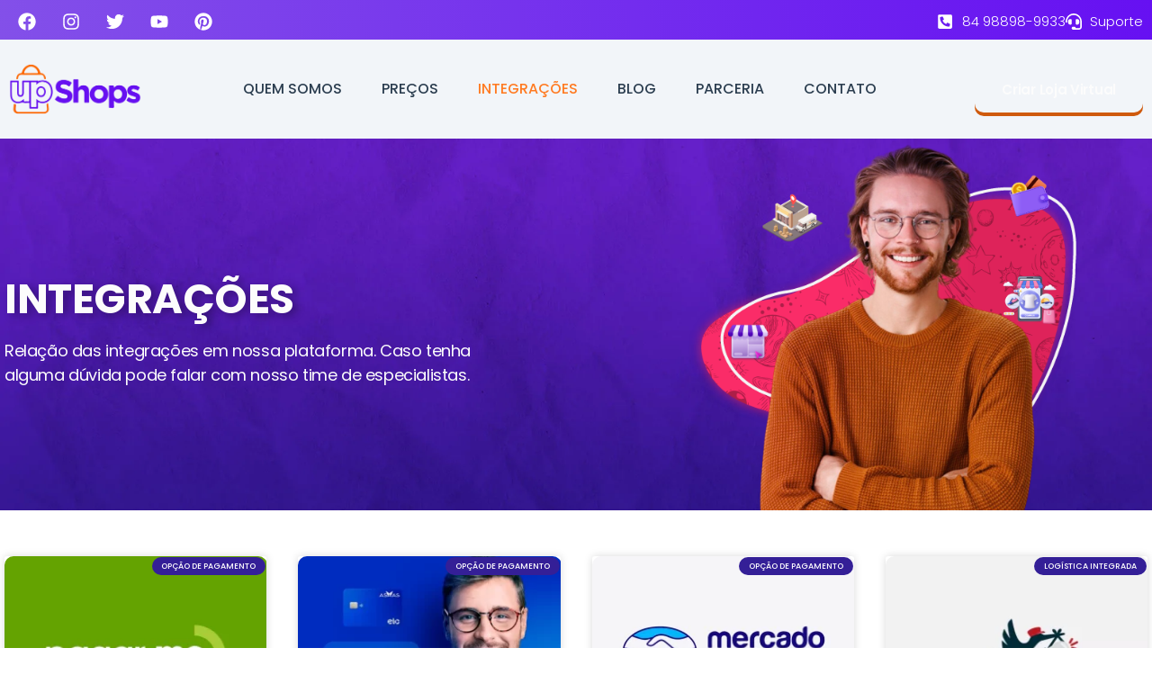

--- FILE ---
content_type: text/html; charset=UTF-8
request_url: https://upshops.com.br/integracoes/
body_size: 19756
content:
<!doctype html><html lang="pt-BR"><head><script data-no-optimize="1">var litespeed_docref=sessionStorage.getItem("litespeed_docref");litespeed_docref&&(Object.defineProperty(document,"referrer",{get:function(){return litespeed_docref}}),sessionStorage.removeItem("litespeed_docref"));</script> <meta charset="UTF-8"><meta name="viewport" content="width=device-width, initial-scale=1"><link rel="profile" href="https://gmpg.org/xfn/11"><meta name='robots' content='index, follow, max-image-preview:large, max-snippet:-1, max-video-preview:-1'/><title>Integrações - Upshops</title><meta name="description" content="Maximize seu comércio online com integrações, pagamentos seguros e entrega eficiente para uma experiência de compra perfeita."/><link rel="canonical" href="https://upshops.com.br/integracoes/"/><meta property="og:locale" content="pt_BR"/><meta property="og:type" content="article"/><meta property="og:title" content="Integrações - Upshops"/><meta property="og:description" content="Maximize seu comércio online com integrações, pagamentos seguros e entrega eficiente para uma experiência de compra perfeita."/><meta property="og:url" content="https://upshops.com.br/integracoes/"/><meta property="og:site_name" content="Upshops"/><meta property="article:publisher" content="https://www.facebook.com/upshops.br/"/><meta property="article:modified_time" content="2024-02-07T19:22:50+00:00"/><meta property="og:image" content="https://upshops.com.br/wp-content/uploads/2024/01/Integracoes-Upshops.webp"/><meta name="twitter:card" content="summary_large_image"/><meta name="twitter:site" content="@UPShopsBR"/><meta name="twitter:label1" content="Est. tempo de leitura"/><meta name="twitter:data1" content="4 minutos"/> <script type="application/ld+json" class="yoast-schema-graph">{"@context":"https://schema.org","@graph":[{"@type":"WebPage","@id":"https://upshops.com.br/integracoes/","url":"https://upshops.com.br/integracoes/","name":"Integrações - Upshops","isPartOf":{"@id":"https://upshops.com.br/#website"},"primaryImageOfPage":{"@id":"https://upshops.com.br/integracoes/#primaryimage"},"image":{"@id":"https://upshops.com.br/integracoes/#primaryimage"},"thumbnailUrl":"https://upshops.com.br/wp-content/uploads/2024/01/Integracoes-Upshops.webp","datePublished":"2024-01-09T13:39:50+00:00","dateModified":"2024-02-07T19:22:50+00:00","description":"Maximize seu comércio online com integrações, pagamentos seguros e entrega eficiente para uma experiência de compra perfeita.","breadcrumb":{"@id":"https://upshops.com.br/integracoes/#breadcrumb"},"inLanguage":"pt-BR","potentialAction":[{"@type":"ReadAction","target":["https://upshops.com.br/integracoes/"]}]},{"@type":"ImageObject","inLanguage":"pt-BR","@id":"https://upshops.com.br/integracoes/#primaryimage","url":"https://upshops.com.br/wp-content/uploads/2024/01/Integracoes-Upshops.webp","contentUrl":"https://upshops.com.br/wp-content/uploads/2024/01/Integracoes-Upshops.webp","width":572,"height":504,"caption":"Integrações Upshops"},{"@type":"BreadcrumbList","@id":"https://upshops.com.br/integracoes/#breadcrumb","itemListElement":[{"@type":"ListItem","position":1,"name":"Início","item":"https://upshops.com.br/"},{"@type":"ListItem","position":2,"name":"Integrações"}]},{"@type":"WebSite","@id":"https://upshops.com.br/#website","url":"https://upshops.com.br/","name":"Upshops","description":"Sua loja virtual em 3 passos. Venda online!","publisher":{"@id":"https://upshops.com.br/#organization"},"alternateName":"Upshops","potentialAction":[{"@type":"SearchAction","target":{"@type":"EntryPoint","urlTemplate":"https://upshops.com.br/?s={search_term_string}"},"query-input":{"@type":"PropertyValueSpecification","valueRequired":true,"valueName":"search_term_string"}}],"inLanguage":"pt-BR"},{"@type":"Organization","@id":"https://upshops.com.br/#organization","name":"Upshops","alternateName":"Upshops","url":"https://upshops.com.br/","logo":{"@type":"ImageObject","inLanguage":"pt-BR","@id":"https://upshops.com.br/#/schema/logo/image/","url":"https://upshops.com.br/wp-content/uploads/2023/12/upshops-logo.webp","contentUrl":"https://upshops.com.br/wp-content/uploads/2023/12/upshops-logo.webp","width":1535,"height":610,"caption":"Upshops"},"image":{"@id":"https://upshops.com.br/#/schema/logo/image/"},"sameAs":["https://www.facebook.com/upshops.br/","https://x.com/UPShopsBR","https://br.pinterest.com/upshopsbr/","https://www.youtube.com/channel/UCAZXv9GSxfKn9Rg8HoO-mOg"]}]}</script> <link rel='dns-prefetch' href='//unpkg.com'/><link rel='dns-prefetch' href='//www.googletagmanager.com'/><link rel="alternate" type="application/rss+xml" title="Feed para Upshops &raquo;" href="https://upshops.com.br/feed/"/><link rel="alternate" type="application/rss+xml" title="Feed de comentários para Upshops &raquo;" href="https://upshops.com.br/comments/feed/"/><link rel="alternate" title="oEmbed (JSON)" type="application/json+oembed" href="https://upshops.com.br/wp-json/oembed/1.0/embed?url=https%3A%2F%2Fupshops.com.br%2Fintegracoes%2F"/><link rel="alternate" title="oEmbed (XML)" type="text/xml+oembed" href="https://upshops.com.br/wp-json/oembed/1.0/embed?url=https%3A%2F%2Fupshops.com.br%2Fintegracoes%2F&#038;format=xml"/><link data-optimized="2" rel="stylesheet" href="https://upshops.com.br/wp-content/litespeed/css/4c4e2cab65f033f7db8c6ad9e08286de.css?ver=64114"/> <script type="litespeed/javascript" data-src="https://upshops.com.br/wp-includes/js/jquery/jquery.min.js?ver=3.7.1" id="jquery-core-js"></script> 
 <script type="litespeed/javascript" data-src="https://www.googletagmanager.com/gtag/js?id=GT-M3LBCHW" id="google_gtagjs-js"></script> <script id="google_gtagjs-js-after" type="litespeed/javascript">window.dataLayer=window.dataLayer||[];function gtag(){dataLayer.push(arguments)}
gtag("set","linker",{"domains":["upshops.com.br"]});gtag("js",new Date());gtag("set","developer_id.dZTNiMT",!0);gtag("config","GT-M3LBCHW")</script> <link rel="https://api.w.org/" href="https://upshops.com.br/wp-json/"/><link rel="alternate" title="JSON" type="application/json" href="https://upshops.com.br/wp-json/wp/v2/pages/663"/><link rel="EditURI" type="application/rsd+xml" title="RSD" href="https://upshops.com.br/xmlrpc.php?rsd"/><meta name="generator" content="WordPress 6.9"/><meta name="generator" content="WooCommerce 10.4.3"/><link rel='shortlink' href='https://upshops.com.br/?p=663'/><meta name="generator" content="Site Kit by Google 1.168.0"/>	<noscript><style>.woocommerce-product-gallery{opacity:1!important}</style></noscript><meta name="generator" content="Elementor 3.34.0; features: e_font_icon_svg, additional_custom_breakpoints; settings: css_print_method-external, google_font-enabled, font_display-auto">
 <script type="litespeed/javascript">(function(w,d,s,l,i){w[l]=w[l]||[];w[l].push({'gtm.start':new Date().getTime(),event:'gtm.js'});var f=d.getElementsByTagName(s)[0],j=d.createElement(s),dl=l!='dataLayer'?'&l='+l:'';j.async=!0;j.src='https://www.googletagmanager.com/gtm.js?id='+i+dl;f.parentNode.insertBefore(j,f)})(window,document,'script','dataLayer','GTM-MDJLCCKL')</script> <link rel="icon" href="https://upshops.com.br/wp-content/uploads/2024/01/cropped-Up-Icon-32x32.png" sizes="32x32"/><link rel="icon" href="https://upshops.com.br/wp-content/uploads/2024/01/cropped-Up-Icon-192x192.png" sizes="192x192"/><link rel="apple-touch-icon" href="https://upshops.com.br/wp-content/uploads/2024/01/cropped-Up-Icon-180x180.png"/><meta name="msapplication-TileImage" content="https://upshops.com.br/wp-content/uploads/2024/01/cropped-Up-Icon-270x270.png"/></head><body class="wp-singular page-template-default page page-id-663 wp-custom-logo wp-embed-responsive wp-theme-hello-elementor theme-hello-elementor woocommerce-no-js hello-elementor-default elementor-default elementor-kit-11 elementor-page elementor-page-663"><noscript><iframe data-lazyloaded="1" src="about:blank" data-litespeed-src="https://www.googletagmanager.com/ns.html?id=GTM-MDJLCCKL" height="0" width="0" style="display:none;visibility:hidden"></iframe></noscript><a class="skip-link screen-reader-text" href="#content">Ir para o conteúdo</a><div data-elementor-type="header" data-elementor-id="682" class="elementor elementor-682 elementor-location-header" data-elementor-post-type="elementor_library"><div class="elementor-element elementor-element-a2e7106 e-flex e-con-boxed e-con e-parent" data-id="a2e7106" data-element_type="container" data-settings="{&quot;background_background&quot;:&quot;gradient&quot;}"><div class="e-con-inner"><div class="elementor-element elementor-element-d988a1c elementor-hidden-mobile elementor-hidden-tablet elementor-shape-rounded elementor-grid-0 e-grid-align-center elementor-widget elementor-widget-social-icons" data-id="d988a1c" data-element_type="widget" data-widget_type="social-icons.default"><div class="elementor-widget-container"><div class="elementor-social-icons-wrapper elementor-grid" role="list">
<span class="elementor-grid-item" role="listitem">
<a class="elementor-icon elementor-social-icon elementor-social-icon-facebook elementor-animation-grow elementor-repeater-item-e774d9f" href="https://www.facebook.com/upshops.br/" target="_blank">
<span class="elementor-screen-only">Facebook</span>
<svg aria-hidden="true" class="e-font-icon-svg e-fab-facebook" viewBox="0 0 512 512" xmlns="http://www.w3.org/2000/svg"><path d="M504 256C504 119 393 8 256 8S8 119 8 256c0 123.78 90.69 226.38 209.25 245V327.69h-63V256h63v-54.64c0-62.15 37-96.48 93.67-96.48 27.14 0 55.52 4.84 55.52 4.84v61h-31.28c-30.8 0-40.41 19.12-40.41 38.73V256h68.78l-11 71.69h-57.78V501C413.31 482.38 504 379.78 504 256z"></path></svg>					</a>
</span>
<span class="elementor-grid-item" role="listitem">
<a class="elementor-icon elementor-social-icon elementor-social-icon-instagram elementor-animation-grow elementor-repeater-item-ca91fea" href="https://www.instagram.com/upshopsofc/" target="_blank">
<span class="elementor-screen-only">Instagram</span>
<svg aria-hidden="true" class="e-font-icon-svg e-fab-instagram" viewBox="0 0 448 512" xmlns="http://www.w3.org/2000/svg"><path d="M224.1 141c-63.6 0-114.9 51.3-114.9 114.9s51.3 114.9 114.9 114.9S339 319.5 339 255.9 287.7 141 224.1 141zm0 189.6c-41.1 0-74.7-33.5-74.7-74.7s33.5-74.7 74.7-74.7 74.7 33.5 74.7 74.7-33.6 74.7-74.7 74.7zm146.4-194.3c0 14.9-12 26.8-26.8 26.8-14.9 0-26.8-12-26.8-26.8s12-26.8 26.8-26.8 26.8 12 26.8 26.8zm76.1 27.2c-1.7-35.9-9.9-67.7-36.2-93.9-26.2-26.2-58-34.4-93.9-36.2-37-2.1-147.9-2.1-184.9 0-35.8 1.7-67.6 9.9-93.9 36.1s-34.4 58-36.2 93.9c-2.1 37-2.1 147.9 0 184.9 1.7 35.9 9.9 67.7 36.2 93.9s58 34.4 93.9 36.2c37 2.1 147.9 2.1 184.9 0 35.9-1.7 67.7-9.9 93.9-36.2 26.2-26.2 34.4-58 36.2-93.9 2.1-37 2.1-147.8 0-184.8zM398.8 388c-7.8 19.6-22.9 34.7-42.6 42.6-29.5 11.7-99.5 9-132.1 9s-102.7 2.6-132.1-9c-19.6-7.8-34.7-22.9-42.6-42.6-11.7-29.5-9-99.5-9-132.1s-2.6-102.7 9-132.1c7.8-19.6 22.9-34.7 42.6-42.6 29.5-11.7 99.5-9 132.1-9s102.7-2.6 132.1 9c19.6 7.8 34.7 22.9 42.6 42.6 11.7 29.5 9 99.5 9 132.1s2.7 102.7-9 132.1z"></path></svg>					</a>
</span>
<span class="elementor-grid-item" role="listitem">
<a class="elementor-icon elementor-social-icon elementor-social-icon-twitter elementor-animation-grow elementor-repeater-item-fd67ffa" href="https://twitter.com/UPShopsBR" target="_blank">
<span class="elementor-screen-only">Twitter</span>
<svg aria-hidden="true" class="e-font-icon-svg e-fab-twitter" viewBox="0 0 512 512" xmlns="http://www.w3.org/2000/svg"><path d="M459.37 151.716c.325 4.548.325 9.097.325 13.645 0 138.72-105.583 298.558-298.558 298.558-59.452 0-114.68-17.219-161.137-47.106 8.447.974 16.568 1.299 25.34 1.299 49.055 0 94.213-16.568 130.274-44.832-46.132-.975-84.792-31.188-98.112-72.772 6.498.974 12.995 1.624 19.818 1.624 9.421 0 18.843-1.3 27.614-3.573-48.081-9.747-84.143-51.98-84.143-102.985v-1.299c13.969 7.797 30.214 12.67 47.431 13.319-28.264-18.843-46.781-51.005-46.781-87.391 0-19.492 5.197-37.36 14.294-52.954 51.655 63.675 129.3 105.258 216.365 109.807-1.624-7.797-2.599-15.918-2.599-24.04 0-57.828 46.782-104.934 104.934-104.934 30.213 0 57.502 12.67 76.67 33.137 23.715-4.548 46.456-13.32 66.599-25.34-7.798 24.366-24.366 44.833-46.132 57.827 21.117-2.273 41.584-8.122 60.426-16.243-14.292 20.791-32.161 39.308-52.628 54.253z"></path></svg>					</a>
</span>
<span class="elementor-grid-item" role="listitem">
<a class="elementor-icon elementor-social-icon elementor-social-icon-youtube elementor-animation-grow elementor-repeater-item-2caf200" href="https://www.youtube.com/channel/UCAZXv9GSxfKn9Rg8HoO-mOg" target="_blank">
<span class="elementor-screen-only">Youtube</span>
<svg aria-hidden="true" class="e-font-icon-svg e-fab-youtube" viewBox="0 0 576 512" xmlns="http://www.w3.org/2000/svg"><path d="M549.655 124.083c-6.281-23.65-24.787-42.276-48.284-48.597C458.781 64 288 64 288 64S117.22 64 74.629 75.486c-23.497 6.322-42.003 24.947-48.284 48.597-11.412 42.867-11.412 132.305-11.412 132.305s0 89.438 11.412 132.305c6.281 23.65 24.787 41.5 48.284 47.821C117.22 448 288 448 288 448s170.78 0 213.371-11.486c23.497-6.321 42.003-24.171 48.284-47.821 11.412-42.867 11.412-132.305 11.412-132.305s0-89.438-11.412-132.305zm-317.51 213.508V175.185l142.739 81.205-142.739 81.201z"></path></svg>					</a>
</span>
<span class="elementor-grid-item" role="listitem">
<a class="elementor-icon elementor-social-icon elementor-social-icon-pinterest elementor-animation-grow elementor-repeater-item-c607202" href="https://br.pinterest.com/upshopsbr/" target="_blank">
<span class="elementor-screen-only">Pinterest</span>
<svg aria-hidden="true" class="e-font-icon-svg e-fab-pinterest" viewBox="0 0 496 512" xmlns="http://www.w3.org/2000/svg"><path d="M496 256c0 137-111 248-248 248-25.6 0-50.2-3.9-73.4-11.1 10.1-16.5 25.2-43.5 30.8-65 3-11.6 15.4-59 15.4-59 8.1 15.4 31.7 28.5 56.8 28.5 74.8 0 128.7-68.8 128.7-154.3 0-81.9-66.9-143.2-152.9-143.2-107 0-163.9 71.8-163.9 150.1 0 36.4 19.4 81.7 50.3 96.1 4.7 2.2 7.2 1.2 8.3-3.3.8-3.4 5-20.3 6.9-28.1.6-2.5.3-4.7-1.7-7.1-10.1-12.5-18.3-35.3-18.3-56.6 0-54.7 41.4-107.6 112-107.6 60.9 0 103.6 41.5 103.6 100.9 0 67.1-33.9 113.6-78 113.6-24.3 0-42.6-20.1-36.7-44.8 7-29.5 20.5-61.3 20.5-82.6 0-19-10.2-34.9-31.4-34.9-24.9 0-44.9 25.7-44.9 60.2 0 22 7.4 36.8 7.4 36.8s-24.5 103.8-29 123.2c-5 21.4-3 51.6-.9 71.2C65.4 450.9 0 361.1 0 256 0 119 111 8 248 8s248 111 248 248z"></path></svg>					</a>
</span></div></div></div><div class="elementor-element elementor-element-923d459 elementor-icon-list--layout-inline elementor-hidden-mobile elementor-list-item-link-full_width elementor-widget elementor-widget-icon-list" data-id="923d459" data-element_type="widget" data-widget_type="icon-list.default"><div class="elementor-widget-container"><ul class="elementor-icon-list-items elementor-inline-items"><li class="elementor-icon-list-item elementor-inline-item">
<span class="elementor-icon-list-icon">
<svg aria-hidden="true" class="e-font-icon-svg e-fas-phone-square-alt" viewBox="0 0 448 512" xmlns="http://www.w3.org/2000/svg"><path d="M400 32H48A48 48 0 0 0 0 80v352a48 48 0 0 0 48 48h352a48 48 0 0 0 48-48V80a48 48 0 0 0-48-48zm-16.39 307.37l-15 65A15 15 0 0 1 354 416C194 416 64 286.29 64 126a15.7 15.7 0 0 1 11.63-14.61l65-15A18.23 18.23 0 0 1 144 96a16.27 16.27 0 0 1 13.79 9.09l30 70A17.9 17.9 0 0 1 189 181a17 17 0 0 1-5.5 11.61l-37.89 31a231.91 231.91 0 0 0 110.78 110.78l31-37.89A17 17 0 0 1 299 291a17.85 17.85 0 0 1 5.91 1.21l70 30A16.25 16.25 0 0 1 384 336a17.41 17.41 0 0 1-.39 3.37z"></path></svg>						</span>
<span class="elementor-icon-list-text">84 98898-9933</span></li><li class="elementor-icon-list-item elementor-inline-item">
<span class="elementor-icon-list-icon">
<svg aria-hidden="true" class="e-font-icon-svg e-fas-headset" viewBox="0 0 512 512" xmlns="http://www.w3.org/2000/svg"><path d="M192 208c0-17.67-14.33-32-32-32h-16c-35.35 0-64 28.65-64 64v48c0 35.35 28.65 64 64 64h16c17.67 0 32-14.33 32-32V208zm176 144c35.35 0 64-28.65 64-64v-48c0-35.35-28.65-64-64-64h-16c-17.67 0-32 14.33-32 32v112c0 17.67 14.33 32 32 32h16zM256 0C113.18 0 4.58 118.83 0 256v16c0 8.84 7.16 16 16 16h16c8.84 0 16-7.16 16-16v-16c0-114.69 93.31-208 208-208s208 93.31 208 208h-.12c.08 2.43.12 165.72.12 165.72 0 23.35-18.93 42.28-42.28 42.28H320c0-26.51-21.49-48-48-48h-32c-26.51 0-48 21.49-48 48s21.49 48 48 48h181.72c49.86 0 90.28-40.42 90.28-90.28V256C507.42 118.83 398.82 0 256 0z"></path></svg>						</span>
<span class="elementor-icon-list-text">Suporte</span></li></ul></div></div></div></div><div class="elementor-element elementor-element-5cc30f1 elementor-hidden-desktop e-con-full e-flex e-con e-parent" data-id="5cc30f1" data-element_type="container" data-settings="{&quot;background_background&quot;:&quot;classic&quot;}"><div class="elementor-element elementor-element-ed3a4e7 elementor-widget__width-initial elementor-widget elementor-widget-image" data-id="ed3a4e7" data-element_type="widget" data-widget_type="image.default"><div class="elementor-widget-container">
<a href="https://upshops.com.br">
<img data-lazyloaded="1" src="[data-uri]" fetchpriority="high" width="1535" height="610" data-src="https://upshops.com.br/wp-content/uploads/2023/12/upshops-logo.webp" class="attachment-full size-full wp-image-123" alt="upshops-logo" data-srcset="https://upshops.com.br/wp-content/uploads/2023/12/upshops-logo.webp 1535w, https://upshops.com.br/wp-content/uploads/2023/12/upshops-logo-600x238.webp 600w, https://upshops.com.br/wp-content/uploads/2023/12/upshops-logo-300x119.webp 300w, https://upshops.com.br/wp-content/uploads/2023/12/upshops-logo-1024x407.webp 1024w, https://upshops.com.br/wp-content/uploads/2023/12/upshops-logo-768x305.webp 768w" data-sizes="(max-width: 1535px) 100vw, 1535px"/>								</a></div></div><div class="elementor-element elementor-element-02905b6 elementor-widget-mobile__width-initial elementor-view-default elementor-widget elementor-widget-icon" data-id="02905b6" data-element_type="widget" data-widget_type="icon.default"><div class="elementor-widget-container"><div class="elementor-icon-wrapper">
<a class="elementor-icon" href="#elementor-action%3Aaction%3Dpopup%3Aopen%26settings%3DeyJpZCI6IjE1NTEiLCJ0b2dnbGUiOmZhbHNlfQ%3D%3D">
<svg xmlns="http://www.w3.org/2000/svg" width="32" height="23" viewBox="0 0 32 23" fill="none"><path d="M2 2H30" stroke="#5F27CD" stroke-width="3" stroke-linecap="round"></path><path d="M2 11H30" stroke="#5F27CD" stroke-width="3" stroke-linecap="round"></path><path d="M2 21H30" stroke="#5F27CD" stroke-width="3" stroke-linecap="round"></path></svg>			</a></div></div></div></div><div class="elementor-element elementor-element-7c86ffd elementor-hidden-mobile elementor-hidden-tablet e-flex e-con-boxed e-con e-parent" data-id="7c86ffd" data-element_type="container" data-settings="{&quot;background_background&quot;:&quot;classic&quot;}"><div class="e-con-inner"><div class="elementor-element elementor-element-80f00e7 elementor-widget__width-initial elementor-widget elementor-widget-theme-site-logo elementor-widget-image" data-id="80f00e7" data-element_type="widget" data-widget_type="theme-site-logo.default"><div class="elementor-widget-container">
<a href="https://upshops.com.br">
<img data-lazyloaded="1" src="[data-uri]" width="1461" height="555" data-src="https://upshops.com.br/wp-content/uploads/2023/12/Upshops-2025-logo.webp" class="attachment-full size-full wp-image-3295" alt="" data-srcset="https://upshops.com.br/wp-content/uploads/2023/12/Upshops-2025-logo.webp 1461w, https://upshops.com.br/wp-content/uploads/2023/12/Upshops-2025-logo-300x114.webp 300w, https://upshops.com.br/wp-content/uploads/2023/12/Upshops-2025-logo-1024x389.webp 1024w, https://upshops.com.br/wp-content/uploads/2023/12/Upshops-2025-logo-768x292.webp 768w, https://upshops.com.br/wp-content/uploads/2023/12/Upshops-2025-logo-1320x501.webp 1320w, https://upshops.com.br/wp-content/uploads/2023/12/Upshops-2025-logo-600x228.webp 600w" data-sizes="(max-width: 1461px) 100vw, 1461px"/>				</a></div></div><div class="elementor-element elementor-element-0946099 elementor-nav-menu__align-justify elementor-nav-menu--dropdown-tablet elementor-nav-menu__text-align-aside elementor-nav-menu--toggle elementor-nav-menu--burger elementor-widget elementor-widget-nav-menu" data-id="0946099" data-element_type="widget" data-settings="{&quot;layout&quot;:&quot;horizontal&quot;,&quot;submenu_icon&quot;:{&quot;value&quot;:&quot;&lt;svg class=\&quot;e-font-icon-svg e-fas-caret-down\&quot; viewBox=\&quot;0 0 320 512\&quot; xmlns=\&quot;http:\/\/www.w3.org\/2000\/svg\&quot;&gt;&lt;path d=\&quot;M31.3 192h257.3c17.8 0 26.7 21.5 14.1 34.1L174.1 354.8c-7.8 7.8-20.5 7.8-28.3 0L17.2 226.1C4.6 213.5 13.5 192 31.3 192z\&quot;&gt;&lt;\/path&gt;&lt;\/svg&gt;&quot;,&quot;library&quot;:&quot;fa-solid&quot;},&quot;toggle&quot;:&quot;burger&quot;}" data-widget_type="nav-menu.default"><div class="elementor-widget-container"><nav aria-label="Menu" class="elementor-nav-menu--main elementor-nav-menu__container elementor-nav-menu--layout-horizontal e--pointer-none"><ul id="menu-1-0946099" class="elementor-nav-menu"><li class="menu-item menu-item-type-post_type menu-item-object-page menu-item-731"><a href="https://upshops.com.br/quem-somos/" class="elementor-item">Quem Somos</a></li><li class="menu-item menu-item-type-post_type menu-item-object-page menu-item-732"><a href="https://upshops.com.br/precos/" class="elementor-item">Preços</a></li><li class="menu-item menu-item-type-post_type menu-item-object-page current-menu-item page_item page-item-663 current_page_item menu-item-has-children menu-item-728"><a href="https://upshops.com.br/integracoes/" aria-current="page" class="elementor-item elementor-item-active">Integrações</a><ul class="sub-menu elementor-nav-menu--dropdown"><li class="menu-item menu-item-type-post_type menu-item-object-page menu-item-2035"><a href="https://upshops.com.br/venda-seus-produtos-nos-maiores-marketplaces/" class="elementor-sub-item">Marketplaces</a></li><li class="menu-item menu-item-type-post_type menu-item-object-page menu-item-1374"><a href="https://upshops.com.br/meios-de-pagamento/" class="elementor-sub-item">Meios de Pagamento</a></li><li class="menu-item menu-item-type-post_type menu-item-object-page menu-item-1373"><a href="https://upshops.com.br/meios-de-entrega/" class="elementor-sub-item">Meios de Entrega</a></li></ul></li><li class="menu-item menu-item-type-post_type menu-item-object-page menu-item-has-children menu-item-892"><a href="https://upshops.com.br/blog/" class="elementor-item">Blog</a><ul class="sub-menu elementor-nav-menu--dropdown"><li class="menu-item menu-item-type-post_type menu-item-object-page menu-item-1388"><a href="https://upshops.com.br/marketing-digital/" class="elementor-sub-item">Marketing Digital</a></li><li class="menu-item menu-item-type-post_type menu-item-object-page menu-item-1387"><a href="https://upshops.com.br/base-de-conhecimento/" class="elementor-sub-item">Base de Conhecimento</a></li></ul></li><li class="menu-item menu-item-type-post_type menu-item-object-page menu-item-has-children menu-item-730"><a href="https://upshops.com.br/seja-um-parceiro/" class="elementor-item">Parceria</a><ul class="sub-menu elementor-nav-menu--dropdown"><li class="menu-item menu-item-type-post_type menu-item-object-page menu-item-1271"><a href="https://upshops.com.br/seja-um-parceiro/" class="elementor-sub-item">Seja um Parceiro</a></li></ul></li><li class="menu-item menu-item-type-post_type menu-item-object-page menu-item-729"><a href="https://upshops.com.br/contato/" class="elementor-item">Contato</a></li></ul></nav><div class="elementor-menu-toggle" role="button" tabindex="0" aria-label="Alternar menu" aria-expanded="false">
<svg aria-hidden="true" role="presentation" class="elementor-menu-toggle__icon--open e-font-icon-svg e-eicon-menu-bar" viewBox="0 0 1000 1000" xmlns="http://www.w3.org/2000/svg"><path d="M104 333H896C929 333 958 304 958 271S929 208 896 208H104C71 208 42 237 42 271S71 333 104 333ZM104 583H896C929 583 958 554 958 521S929 458 896 458H104C71 458 42 487 42 521S71 583 104 583ZM104 833H896C929 833 958 804 958 771S929 708 896 708H104C71 708 42 737 42 771S71 833 104 833Z"></path></svg><svg aria-hidden="true" role="presentation" class="elementor-menu-toggle__icon--close e-font-icon-svg e-eicon-close" viewBox="0 0 1000 1000" xmlns="http://www.w3.org/2000/svg"><path d="M742 167L500 408 258 167C246 154 233 150 217 150 196 150 179 158 167 167 154 179 150 196 150 212 150 229 154 242 171 254L408 500 167 742C138 771 138 800 167 829 196 858 225 858 254 829L496 587 738 829C750 842 767 846 783 846 800 846 817 842 829 829 842 817 846 804 846 783 846 767 842 750 829 737L588 500 833 258C863 229 863 200 833 171 804 137 775 137 742 167Z"></path></svg></div><nav class="elementor-nav-menu--dropdown elementor-nav-menu__container" aria-hidden="true"><ul id="menu-2-0946099" class="elementor-nav-menu"><li class="menu-item menu-item-type-post_type menu-item-object-page menu-item-731"><a href="https://upshops.com.br/quem-somos/" class="elementor-item" tabindex="-1">Quem Somos</a></li><li class="menu-item menu-item-type-post_type menu-item-object-page menu-item-732"><a href="https://upshops.com.br/precos/" class="elementor-item" tabindex="-1">Preços</a></li><li class="menu-item menu-item-type-post_type menu-item-object-page current-menu-item page_item page-item-663 current_page_item menu-item-has-children menu-item-728"><a href="https://upshops.com.br/integracoes/" aria-current="page" class="elementor-item elementor-item-active" tabindex="-1">Integrações</a><ul class="sub-menu elementor-nav-menu--dropdown"><li class="menu-item menu-item-type-post_type menu-item-object-page menu-item-2035"><a href="https://upshops.com.br/venda-seus-produtos-nos-maiores-marketplaces/" class="elementor-sub-item" tabindex="-1">Marketplaces</a></li><li class="menu-item menu-item-type-post_type menu-item-object-page menu-item-1374"><a href="https://upshops.com.br/meios-de-pagamento/" class="elementor-sub-item" tabindex="-1">Meios de Pagamento</a></li><li class="menu-item menu-item-type-post_type menu-item-object-page menu-item-1373"><a href="https://upshops.com.br/meios-de-entrega/" class="elementor-sub-item" tabindex="-1">Meios de Entrega</a></li></ul></li><li class="menu-item menu-item-type-post_type menu-item-object-page menu-item-has-children menu-item-892"><a href="https://upshops.com.br/blog/" class="elementor-item" tabindex="-1">Blog</a><ul class="sub-menu elementor-nav-menu--dropdown"><li class="menu-item menu-item-type-post_type menu-item-object-page menu-item-1388"><a href="https://upshops.com.br/marketing-digital/" class="elementor-sub-item" tabindex="-1">Marketing Digital</a></li><li class="menu-item menu-item-type-post_type menu-item-object-page menu-item-1387"><a href="https://upshops.com.br/base-de-conhecimento/" class="elementor-sub-item" tabindex="-1">Base de Conhecimento</a></li></ul></li><li class="menu-item menu-item-type-post_type menu-item-object-page menu-item-has-children menu-item-730"><a href="https://upshops.com.br/seja-um-parceiro/" class="elementor-item" tabindex="-1">Parceria</a><ul class="sub-menu elementor-nav-menu--dropdown"><li class="menu-item menu-item-type-post_type menu-item-object-page menu-item-1271"><a href="https://upshops.com.br/seja-um-parceiro/" class="elementor-sub-item" tabindex="-1">Seja um Parceiro</a></li></ul></li><li class="menu-item menu-item-type-post_type menu-item-object-page menu-item-729"><a href="https://upshops.com.br/contato/" class="elementor-item" tabindex="-1">Contato</a></li></ul></nav></div></div><div class="elementor-element elementor-element-04cb70f elementor-widget elementor-widget-button" data-id="04cb70f" data-element_type="widget" data-widget_type="button.default"><div class="elementor-widget-container"><div class="elementor-button-wrapper">
<a class="elementor-button elementor-button-link elementor-size-sm" href="https://upshops.com.br/precos/">
<span class="elementor-button-content-wrapper">
<span class="elementor-button-text">Criar loja virtual</span>
</span>
</a></div></div></div></div></div></div><main id="content" class="site-main post-663 page type-page status-publish hentry"><div class="page-content"><div data-elementor-type="wp-page" data-elementor-id="663" class="elementor elementor-663" data-elementor-post-type="page"><div class="elementor-element elementor-element-f05d5e8 e-flex e-con-boxed e-con e-parent" data-id="f05d5e8" data-element_type="container" data-settings="{&quot;background_background&quot;:&quot;classic&quot;}"><div class="e-con-inner"><div class="elementor-element elementor-element-3f8a886 elementor-widget__width-initial elementor-widget elementor-widget-icon-box" data-id="3f8a886" data-element_type="widget" data-widget_type="icon-box.default"><div class="elementor-widget-container"><div class="elementor-icon-box-wrapper"><div class="elementor-icon-box-content"><h3 class="elementor-icon-box-title">
<span>
integrações						</span></h3><p class="elementor-icon-box-description">
Relação das integrações em nossa plataforma. Caso tenha alguma dúvida pode falar com nosso time de especialistas.</p></div></div></div></div><div class="elementor-element elementor-element-2b3e29c elementor-widget elementor-widget-image" data-id="2b3e29c" data-element_type="widget" data-widget_type="image.default"><div class="elementor-widget-container">
<img data-lazyloaded="1" src="[data-uri]" decoding="async" width="572" height="504" data-src="https://upshops.com.br/wp-content/uploads/2024/01/Integracoes-Upshops.webp" class="attachment-full size-full wp-image-1656" alt="Integrações Upshops" data-srcset="https://upshops.com.br/wp-content/uploads/2024/01/Integracoes-Upshops.webp 572w, https://upshops.com.br/wp-content/uploads/2024/01/Integracoes-Upshops-300x264.webp 300w" data-sizes="(max-width: 572px) 100vw, 572px"/></div></div></div></div><div class="elementor-element elementor-element-1ccff73 e-flex e-con-boxed e-con e-parent" data-id="1ccff73" data-element_type="container"><div class="e-con-inner"><div class="elementor-element elementor-element-5c473b8 elementor-grid-4 elementor-grid-tablet-3 elementor-grid-mobile-1 elementor-posts--thumbnail-top elementor-card-shadow-yes elementor-posts__hover-gradient elementor-widget elementor-widget-posts" data-id="5c473b8" data-element_type="widget" data-settings="{&quot;cards_columns&quot;:&quot;4&quot;,&quot;cards_columns_tablet&quot;:&quot;3&quot;,&quot;cards_columns_mobile&quot;:&quot;1&quot;,&quot;cards_row_gap&quot;:{&quot;unit&quot;:&quot;px&quot;,&quot;size&quot;:35,&quot;sizes&quot;:[]},&quot;cards_row_gap_tablet&quot;:{&quot;unit&quot;:&quot;px&quot;,&quot;size&quot;:&quot;&quot;,&quot;sizes&quot;:[]},&quot;cards_row_gap_mobile&quot;:{&quot;unit&quot;:&quot;px&quot;,&quot;size&quot;:&quot;&quot;,&quot;sizes&quot;:[]}}" data-widget_type="posts.cards"><div class="elementor-widget-container"><div class="elementor-posts-container elementor-posts elementor-posts--skin-cards elementor-grid"><article class="elementor-post elementor-grid-item post-1034 post type-post status-publish format-standard has-post-thumbnail hentry category-meios-de-pagamento tag-opcao-de-pagamento tag-seguranca-no-pagamento"><div class="elementor-post__card">
<a class="elementor-post__thumbnail__link" href="https://upshops.com.br/vantagens-do-pagarme-para-o-seu-meio-de-pagamento/" tabindex="-1"><div class="elementor-post__thumbnail"><img data-lazyloaded="1" src="[data-uri]" loading="lazy" decoding="async" width="300" height="218" data-src="https://upshops.com.br/wp-content/uploads/2024/01/Pagar.me-logo-300x218.webp" class="attachment-medium size-medium wp-image-1314" alt="Pagar.me meio de pagamento online" data-srcset="https://upshops.com.br/wp-content/uploads/2024/01/Pagar.me-logo-300x218.webp 300w, https://upshops.com.br/wp-content/uploads/2024/01/Pagar.me-logo-600x437.webp 600w, https://upshops.com.br/wp-content/uploads/2024/01/Pagar.me-logo-768x559.webp 768w, https://upshops.com.br/wp-content/uploads/2024/01/Pagar.me-logo.webp 1000w" data-sizes="(max-width: 300px) 100vw, 300px"/></div></a><div class="elementor-post__badge">Opção de Pagamento</div><div class="elementor-post__text"><h3 class="elementor-post__title">
<a href="https://upshops.com.br/vantagens-do-pagarme-para-o-seu-meio-de-pagamento/">
Vantagens do Pagar.me para o seu meio de pagamento.			</a></h3><div class="elementor-post__excerpt"><p>Potencialize seu sucesso no comércio online com o Pagar.me: integração fácil, segurança robusta e opções variadas de pagamento.</p></div><div class="elementor-post__read-more-wrapper">
<a class="elementor-post__read-more" href="https://upshops.com.br/vantagens-do-pagarme-para-o-seu-meio-de-pagamento/" aria-label="Leia mais sobre Vantagens do Pagar.me para o seu meio de pagamento." tabindex="-1">
Leia mais »		</a></div></div><div class="elementor-post__meta-data">
<span class="elementor-post-author">
Jeferson Batista		</span>
<span class="elementor-post-date">
24/01/2024		</span></div></div></article><article class="elementor-post elementor-grid-item post-1021 post type-post status-publish format-standard has-post-thumbnail hentry category-meios-de-pagamento tag-opcao-de-pagamento tag-seguranca-no-pagamento"><div class="elementor-post__card">
<a class="elementor-post__thumbnail__link" href="https://upshops.com.br/asaas/" tabindex="-1"><div class="elementor-post__thumbnail"><img data-lazyloaded="1" src="[data-uri]" loading="lazy" decoding="async" width="300" height="267" data-src="https://upshops.com.br/wp-content/uploads/2024/01/Asaas-300x267.webp" class="attachment-medium size-medium wp-image-1022" alt="Asaas" data-srcset="https://upshops.com.br/wp-content/uploads/2024/01/Asaas-300x267.webp 300w, https://upshops.com.br/wp-content/uploads/2024/01/Asaas-600x533.webp 600w, https://upshops.com.br/wp-content/uploads/2024/01/Asaas-1024x910.webp 1024w, https://upshops.com.br/wp-content/uploads/2024/01/Asaas-768x683.webp 768w, https://upshops.com.br/wp-content/uploads/2024/01/Asaas.webp 1080w" data-sizes="(max-width: 300px) 100vw, 300px"/></div></a><div class="elementor-post__badge">Opção de Pagamento</div><div class="elementor-post__text"><h3 class="elementor-post__title">
<a href="https://upshops.com.br/asaas/">
Asaas: Seu Aliado no Mundo dos Meios de Pagamento			</a></h3><div class="elementor-post__excerpt"><p>Descubra as vantagens do Asaas, o meio de pagamento ideal para empresas, simplificando processos financeiros com eficiência e segurança.</p></div><div class="elementor-post__read-more-wrapper">
<a class="elementor-post__read-more" href="https://upshops.com.br/asaas/" aria-label="Leia mais sobre Asaas: Seu Aliado no Mundo dos Meios de Pagamento" tabindex="-1">
Leia mais »		</a></div></div><div class="elementor-post__meta-data">
<span class="elementor-post-author">
Jeferson Batista		</span>
<span class="elementor-post-date">
24/01/2024		</span></div></div></article><article class="elementor-post elementor-grid-item post-1013 post type-post status-publish format-standard has-post-thumbnail hentry category-meios-de-pagamento tag-opcao-de-pagamento tag-seguranca-no-pagamento"><div class="elementor-post__card">
<a class="elementor-post__thumbnail__link" href="https://upshops.com.br/mercado-pago/" tabindex="-1"><div class="elementor-post__thumbnail"><img data-lazyloaded="1" src="[data-uri]" loading="lazy" decoding="async" width="300" height="218" data-src="https://upshops.com.br/wp-content/uploads/2024/01/Mercado-Pago-Logo-300x218.webp" class="attachment-medium size-medium wp-image-1309" alt="Banco Digital Mercado Pago" data-srcset="https://upshops.com.br/wp-content/uploads/2024/01/Mercado-Pago-Logo-300x218.webp 300w, https://upshops.com.br/wp-content/uploads/2024/01/Mercado-Pago-Logo-600x437.webp 600w, https://upshops.com.br/wp-content/uploads/2024/01/Mercado-Pago-Logo-768x559.webp 768w, https://upshops.com.br/wp-content/uploads/2024/01/Mercado-Pago-Logo.webp 1000w" data-sizes="(max-width: 300px) 100vw, 300px"/></div></a><div class="elementor-post__badge">Opção de Pagamento</div><div class="elementor-post__text"><h3 class="elementor-post__title">
<a href="https://upshops.com.br/mercado-pago/">
Desvendando as Vantagens do Mercado Pago			</a></h3><div class="elementor-post__excerpt"><p>Desfrute da revolução nos meios de pagamento com o Mercado Pago: segurança, versatilidade e praticidade em uma única plataforma.</p></div><div class="elementor-post__read-more-wrapper">
<a class="elementor-post__read-more" href="https://upshops.com.br/mercado-pago/" aria-label="Leia mais sobre Desvendando as Vantagens do Mercado Pago" tabindex="-1">
Leia mais »		</a></div></div><div class="elementor-post__meta-data">
<span class="elementor-post-author">
Jeferson Batista		</span>
<span class="elementor-post-date">
24/01/2024		</span></div></div></article><article class="elementor-post elementor-grid-item post-1001 post type-post status-publish format-standard has-post-thumbnail hentry category-meios-de-entrega tag-logistica-integrada tag-opcao-de-entrega"><div class="elementor-post__card">
<a class="elementor-post__thumbnail__link" href="https://upshops.com.br/manda-bem/" tabindex="-1"><div class="elementor-post__thumbnail"><img data-lazyloaded="1" src="[data-uri]" loading="lazy" decoding="async" width="300" height="218" data-src="https://upshops.com.br/wp-content/uploads/2024/01/manda-bem-300x218.webp" class="attachment-medium size-medium wp-image-1002" alt="Manda Bem" data-srcset="https://upshops.com.br/wp-content/uploads/2024/01/manda-bem-300x218.webp 300w, https://upshops.com.br/wp-content/uploads/2024/01/manda-bem-600x437.webp 600w, https://upshops.com.br/wp-content/uploads/2024/01/manda-bem-768x559.webp 768w, https://upshops.com.br/wp-content/uploads/2024/01/manda-bem.webp 1000w" data-sizes="(max-width: 300px) 100vw, 300px"/></div></a><div class="elementor-post__badge">Logística Integrada</div><div class="elementor-post__text"><h3 class="elementor-post__title">
<a href="https://upshops.com.br/manda-bem/">
Manda Bem: Seu Aliado Eficiente no Mundo das Entregas Rápidas			</a></h3><div class="elementor-post__excerpt"><p>Potencialize o sucesso do seu negócio com o Manda Bem, seu aliado eficiente no universo das entregas rápidas.</p></div><div class="elementor-post__read-more-wrapper">
<a class="elementor-post__read-more" href="https://upshops.com.br/manda-bem/" aria-label="Leia mais sobre Manda Bem: Seu Aliado Eficiente no Mundo das Entregas Rápidas" tabindex="-1">
Leia mais »		</a></div></div><div class="elementor-post__meta-data">
<span class="elementor-post-author">
Jeferson Batista		</span>
<span class="elementor-post-date">
24/01/2024		</span></div></div></article><article class="elementor-post elementor-grid-item post-989 post type-post status-publish format-standard has-post-thumbnail hentry category-meios-de-entrega tag-logistica-integrada tag-opcao-de-entrega"><div class="elementor-post__card">
<a class="elementor-post__thumbnail__link" href="https://upshops.com.br/melhor-envio/" tabindex="-1"><div class="elementor-post__thumbnail"><img data-lazyloaded="1" src="[data-uri]" loading="lazy" decoding="async" width="300" height="218" data-src="https://upshops.com.br/wp-content/uploads/2024/01/melhor-envio-300x218.webp" class="attachment-medium size-medium wp-image-990" alt="Melhor envio" data-srcset="https://upshops.com.br/wp-content/uploads/2024/01/melhor-envio-300x218.webp 300w, https://upshops.com.br/wp-content/uploads/2024/01/melhor-envio-600x437.webp 600w, https://upshops.com.br/wp-content/uploads/2024/01/melhor-envio-768x559.webp 768w, https://upshops.com.br/wp-content/uploads/2024/01/melhor-envio.webp 1000w" data-sizes="(max-width: 300px) 100vw, 300px"/></div></a><div class="elementor-post__badge">Logística Integrada</div><div class="elementor-post__text"><h3 class="elementor-post__title">
<a href="https://upshops.com.br/melhor-envio/">
Descomplicando o Envio: Conheça as Vantagens do Melhor Envio			</a></h3><div class="elementor-post__excerpt"><p>Descomplicando a logística do seu e-commerce com o Melhor Envio: soluções eficientes para envios simplificados e vantajosos.</p></div><div class="elementor-post__read-more-wrapper">
<a class="elementor-post__read-more" href="https://upshops.com.br/melhor-envio/" aria-label="Leia mais sobre Descomplicando o Envio: Conheça as Vantagens do Melhor Envio" tabindex="-1">
Leia mais »		</a></div></div><div class="elementor-post__meta-data">
<span class="elementor-post-author">
Jeferson Batista		</span>
<span class="elementor-post-date">
24/01/2024		</span></div></div></article><article class="elementor-post elementor-grid-item post-991 post type-post status-publish format-standard has-post-thumbnail hentry category-meios-de-entrega tag-logistica-integrada tag-opcao-de-entrega"><div class="elementor-post__card">
<a class="elementor-post__thumbnail__link" href="https://upshops.com.br/frenet/" tabindex="-1"><div class="elementor-post__thumbnail"><img data-lazyloaded="1" src="[data-uri]" loading="lazy" decoding="async" width="300" height="218" data-src="https://upshops.com.br/wp-content/uploads/2024/01/frenet-300x218.webp" class="attachment-medium size-medium wp-image-992" alt="frenet" data-srcset="https://upshops.com.br/wp-content/uploads/2024/01/frenet-300x218.webp 300w, https://upshops.com.br/wp-content/uploads/2024/01/frenet-600x437.webp 600w, https://upshops.com.br/wp-content/uploads/2024/01/frenet-768x559.webp 768w, https://upshops.com.br/wp-content/uploads/2024/01/frenet.webp 1000w" data-sizes="(max-width: 300px) 100vw, 300px"/></div></a><div class="elementor-post__badge">Logística Integrada</div><div class="elementor-post__text"><h3 class="elementor-post__title">
<a href="https://upshops.com.br/frenet/">
Frenet: O Seu Aliado no Mundo das Entregas Rápidas			</a></h3><div class="elementor-post__excerpt"><p>Descubra a eficiência logística com o Frenet: integração simplificada, variedade de transportadoras e otimização de custos.</p></div><div class="elementor-post__read-more-wrapper">
<a class="elementor-post__read-more" href="https://upshops.com.br/frenet/" aria-label="Leia mais sobre Frenet: O Seu Aliado no Mundo das Entregas Rápidas" tabindex="-1">
Leia mais »		</a></div></div><div class="elementor-post__meta-data">
<span class="elementor-post-author">
Jeferson Batista		</span>
<span class="elementor-post-date">
24/01/2024		</span></div></div></article><article class="elementor-post elementor-grid-item post-873 post type-post status-publish format-standard has-post-thumbnail hentry category-meios-de-entrega tag-logistica-integrada tag-opcao-de-entrega"><div class="elementor-post__card">
<a class="elementor-post__thumbnail__link" href="https://upshops.com.br/retirada-na-loja/" tabindex="-1"><div class="elementor-post__thumbnail"><img data-lazyloaded="1" src="[data-uri]" loading="lazy" decoding="async" width="300" height="200" data-src="https://upshops.com.br/wp-content/uploads/2024/01/Retirada-na-loja-300x200.webp" class="attachment-medium size-medium wp-image-874" alt="Retirada na loja" data-srcset="https://upshops.com.br/wp-content/uploads/2024/01/Retirada-na-loja-300x200.webp 300w, https://upshops.com.br/wp-content/uploads/2024/01/Retirada-na-loja-600x400.webp 600w, https://upshops.com.br/wp-content/uploads/2024/01/Retirada-na-loja-768x512.webp 768w, https://upshops.com.br/wp-content/uploads/2024/01/Retirada-na-loja.webp 1000w" data-sizes="(max-width: 300px) 100vw, 300px"/></div></a><div class="elementor-post__badge">Logística Integrada</div><div class="elementor-post__text"><h3 class="elementor-post__title">
<a href="https://upshops.com.br/retirada-na-loja/">
Retirada na Loja: A Fusão Perfeita entre Online e Físico!			</a></h3><div class="elementor-post__excerpt"><p>Retirada na Loja, a fusão ideal entre o online e o físico! Compre com agilidade e retire seus produtos quando e onde preferir.</p></div><div class="elementor-post__read-more-wrapper">
<a class="elementor-post__read-more" href="https://upshops.com.br/retirada-na-loja/" aria-label="Leia mais sobre Retirada na Loja: A Fusão Perfeita entre Online e Físico!" tabindex="-1">
Leia mais »		</a></div></div><div class="elementor-post__meta-data">
<span class="elementor-post-author">
Jeferson Batista		</span>
<span class="elementor-post-date">
23/01/2024		</span></div></div></article><article class="elementor-post elementor-grid-item post-755 post type-post status-publish format-standard has-post-thumbnail hentry category-meios-de-pagamento tag-opcao-de-pagamento tag-seguranca-no-pagamento"><div class="elementor-post__card">
<a class="elementor-post__thumbnail__link" href="https://upshops.com.br/pagamento-na-entrega/" tabindex="-1"><div class="elementor-post__thumbnail"><img data-lazyloaded="1" src="[data-uri]" loading="lazy" decoding="async" width="300" height="200" data-src="https://upshops.com.br/wp-content/uploads/2024/01/Pagamento-na-entrega-concluido-300x200.webp" class="attachment-medium size-medium wp-image-792" alt="Pagamento na entrega" data-srcset="https://upshops.com.br/wp-content/uploads/2024/01/Pagamento-na-entrega-concluido-300x200.webp 300w, https://upshops.com.br/wp-content/uploads/2024/01/Pagamento-na-entrega-concluido-600x400.webp 600w, https://upshops.com.br/wp-content/uploads/2024/01/Pagamento-na-entrega-concluido-768x512.webp 768w, https://upshops.com.br/wp-content/uploads/2024/01/Pagamento-na-entrega-concluido.webp 1000w" data-sizes="(max-width: 300px) 100vw, 300px"/></div></a><div class="elementor-post__badge">Opção de Pagamento</div><div class="elementor-post__text"><h3 class="elementor-post__title">
<a href="https://upshops.com.br/pagamento-na-entrega/">
Pagamento na Entrega: Como Funciona e Suas Vantagens			</a></h3><div class="elementor-post__excerpt"><p>Uma opção online que oferece segurança e conveniência. Pague somente quando o produto chegar à sua porta.</p></div><div class="elementor-post__read-more-wrapper">
<a class="elementor-post__read-more" href="https://upshops.com.br/pagamento-na-entrega/" aria-label="Leia mais sobre Pagamento na Entrega: Como Funciona e Suas Vantagens" tabindex="-1">
Leia mais »		</a></div></div><div class="elementor-post__meta-data">
<span class="elementor-post-author">
Jeferson Batista		</span>
<span class="elementor-post-date">
22/01/2024		</span></div></div></article></div></div></div></div></div></div></div></main><div data-elementor-type="footer" data-elementor-id="685" class="elementor elementor-685 elementor-location-footer" data-elementor-post-type="elementor_library"><div class="elementor-element elementor-element-e13a08b e-flex e-con-boxed e-con e-parent" data-id="e13a08b" data-element_type="container" data-settings="{&quot;background_background&quot;:&quot;classic&quot;}"><div class="e-con-inner"><div class="elementor-element elementor-element-071c777 elementor-widget__width-initial elementor-widget elementor-widget-heading" data-id="071c777" data-element_type="widget" data-widget_type="heading.default"><div class="elementor-widget-container"><h2 class="elementor-heading-title elementor-size-default">Institucional</h2></div></div><div class="elementor-element elementor-element-88b1c4d elementor-widget__width-initial elementor-widget elementor-widget-heading" data-id="88b1c4d" data-element_type="widget" data-widget_type="heading.default"><div class="elementor-widget-container"><h2 class="elementor-heading-title elementor-size-default">Recursos</h2></div></div><div class="elementor-element elementor-element-300a7d7 elementor-widget__width-initial elementor-hidden-desktop elementor-hidden-tablet elementor-icon-list--layout-traditional elementor-list-item-link-full_width elementor-widget elementor-widget-icon-list" data-id="300a7d7" data-element_type="widget" data-widget_type="icon-list.default"><div class="elementor-widget-container"><ul class="elementor-icon-list-items"><li class="elementor-icon-list-item">
<a href="https://upshops.com.br/precos/"><span class="elementor-icon-list-text">Planos</span>
</a></li><li class="elementor-icon-list-item">
<a href="https://upshops.com.br/quem-somos/"><span class="elementor-icon-list-text">Quem Somos</span>
</a></li><li class="elementor-icon-list-item">
<a href="https://upshops.com.br/blog/"><span class="elementor-icon-list-text">Blog Up</span>
</a></li><li class="elementor-icon-list-item">
<a href="https://upshops.com.br/politica-de-cookies/"><span class="elementor-icon-list-text">Política de Cookies</span>
</a></li></ul></div></div><div class="elementor-element elementor-element-76d0979 elementor-widget__width-initial elementor-hidden-desktop elementor-hidden-tablet elementor-icon-list--layout-traditional elementor-list-item-link-full_width elementor-widget elementor-widget-icon-list" data-id="76d0979" data-element_type="widget" data-widget_type="icon-list.default"><div class="elementor-widget-container"><ul class="elementor-icon-list-items"><li class="elementor-icon-list-item">
<a href="https://upshops.com.br/orcamento/"><span class="elementor-icon-list-text">Orçamento</span>
</a></li><li class="elementor-icon-list-item">
<a href="https://upshops.com.br/precos/"><span class="elementor-icon-list-text">Recursos</span>
</a></li><li class="elementor-icon-list-item">
<a href="https://upshops.com.br/integracoes/"><span class="elementor-icon-list-text">Integrações</span>
</a></li><li class="elementor-icon-list-item">
<a href="https://upshops.com.br/politica-de-privacidade/"><span class="elementor-icon-list-text">Política de Privacidade</span>
</a></li></ul></div></div><div class="elementor-element elementor-element-384c84f elementor-widget__width-initial elementor-widget elementor-widget-heading" data-id="384c84f" data-element_type="widget" data-widget_type="heading.default"><div class="elementor-widget-container"><h2 class="elementor-heading-title elementor-size-default">Politicas Up</h2></div></div><div class="elementor-element elementor-element-af4f53c elementor-widget__width-initial elementor-widget elementor-widget-heading" data-id="af4f53c" data-element_type="widget" data-widget_type="heading.default"><div class="elementor-widget-container"><h2 class="elementor-heading-title elementor-size-default">Suporte Especializado</h2></div></div><div class="elementor-element elementor-element-3593794 elementor-widget__width-initial elementor-hidden-desktop elementor-hidden-tablet elementor-icon-list--layout-traditional elementor-list-item-link-full_width elementor-widget elementor-widget-icon-list" data-id="3593794" data-element_type="widget" data-widget_type="icon-list.default"><div class="elementor-widget-container"><ul class="elementor-icon-list-items"><li class="elementor-icon-list-item">
<a href="https://upshops.com.br/contato/"><span class="elementor-icon-list-text">Contato</span>
</a></li><li class="elementor-icon-list-item">
<a href="https://upshops.com.br/aspectos-legais/"><span class="elementor-icon-list-text">Aspectos Legais</span>
</a></li><li class="elementor-icon-list-item">
<a href="https://upshops.com.br/termos-de-uso/"><span class="elementor-icon-list-text">Termos de Uso</span>
</a></li><li class="elementor-icon-list-item">
<a href="https://upshops.com.br/seja-um-parceiro/"><span class="elementor-icon-list-text">Seja um Parceiro</span>
</a></li></ul></div></div><div class="elementor-element elementor-element-5f92b38 elementor-widget__width-initial elementor-hidden-desktop elementor-hidden-tablet elementor-icon-list--layout-traditional elementor-list-item-link-full_width elementor-widget elementor-widget-icon-list" data-id="5f92b38" data-element_type="widget" data-widget_type="icon-list.default"><div class="elementor-widget-container"><ul class="elementor-icon-list-items"><li class="elementor-icon-list-item">
<span class="elementor-icon-list-icon">
<svg aria-hidden="true" class="e-font-icon-svg e-fas-clock" viewBox="0 0 512 512" xmlns="http://www.w3.org/2000/svg"><path d="M256,8C119,8,8,119,8,256S119,504,256,504,504,393,504,256,393,8,256,8Zm92.49,313h0l-20,25a16,16,0,0,1-22.49,2.5h0l-67-49.72a40,40,0,0,1-15-31.23V112a16,16,0,0,1,16-16h32a16,16,0,0,1,16,16V256l58,42.5A16,16,0,0,1,348.49,321Z"></path></svg>						</span>
<span class="elementor-icon-list-text">Seg a Sex das 7:30h às 18:00h</span></li><li class="elementor-icon-list-item">
<span class="elementor-icon-list-icon">
<svg aria-hidden="true" class="e-font-icon-svg e-fas-comments" viewBox="0 0 576 512" xmlns="http://www.w3.org/2000/svg"><path d="M416 192c0-88.4-93.1-160-208-160S0 103.6 0 192c0 34.3 14.1 65.9 38 92-13.4 30.2-35.5 54.2-35.8 54.5-2.2 2.3-2.8 5.7-1.5 8.7S4.8 352 8 352c36.6 0 66.9-12.3 88.7-25 32.2 15.7 70.3 25 111.3 25 114.9 0 208-71.6 208-160zm122 220c23.9-26 38-57.7 38-92 0-66.9-53.5-124.2-129.3-148.1.9 6.6 1.3 13.3 1.3 20.1 0 105.9-107.7 192-240 192-10.8 0-21.3-.8-31.7-1.9C207.8 439.6 281.8 480 368 480c41 0 79.1-9.2 111.3-25 21.8 12.7 52.1 25 88.7 25 3.2 0 6.1-1.9 7.3-4.8 1.3-2.9.7-6.3-1.5-8.7-.3-.3-22.4-24.2-35.8-54.5z"></path></svg>						</span>
<span class="elementor-icon-list-text">Chat</span></li><li class="elementor-icon-list-item">
<span class="elementor-icon-list-icon">
<svg aria-hidden="true" class="e-font-icon-svg e-fas-ticket-alt" viewBox="0 0 576 512" xmlns="http://www.w3.org/2000/svg"><path d="M128 160h320v192H128V160zm400 96c0 26.51 21.49 48 48 48v96c0 26.51-21.49 48-48 48H48c-26.51 0-48-21.49-48-48v-96c26.51 0 48-21.49 48-48s-21.49-48-48-48v-96c0-26.51 21.49-48 48-48h480c26.51 0 48 21.49 48 48v96c-26.51 0-48 21.49-48 48zm-48-104c0-13.255-10.745-24-24-24H120c-13.255 0-24 10.745-24 24v208c0 13.255 10.745 24 24 24h336c13.255 0 24-10.745 24-24V152z"></path></svg>						</span>
<span class="elementor-icon-list-text">Ticket</span></li><li class="elementor-icon-list-item">
<span class="elementor-icon-list-icon">
<svg aria-hidden="true" class="e-font-icon-svg e-fas-envelope" viewBox="0 0 512 512" xmlns="http://www.w3.org/2000/svg"><path d="M502.3 190.8c3.9-3.1 9.7-.2 9.7 4.7V400c0 26.5-21.5 48-48 48H48c-26.5 0-48-21.5-48-48V195.6c0-5 5.7-7.8 9.7-4.7 22.4 17.4 52.1 39.5 154.1 113.6 21.1 15.4 56.7 47.8 92.2 47.6 35.7.3 72-32.8 92.3-47.6 102-74.1 131.6-96.3 154-113.7zM256 320c23.2.4 56.6-29.2 73.4-41.4 132.7-96.3 142.8-104.7 173.4-128.7 5.8-4.5 9.2-11.5 9.2-18.9v-19c0-26.5-21.5-48-48-48H48C21.5 64 0 85.5 0 112v19c0 7.4 3.4 14.3 9.2 18.9 30.6 23.9 40.7 32.4 173.4 128.7 16.8 12.2 50.2 41.8 73.4 41.4z"></path></svg>						</span>
<span class="elementor-icon-list-text">Clientes</span></li></ul></div></div><div class="elementor-element elementor-element-75622e3 elementor-widget__width-initial elementor-hidden-mobile elementor-icon-list--layout-traditional elementor-list-item-link-full_width elementor-widget elementor-widget-icon-list" data-id="75622e3" data-element_type="widget" data-widget_type="icon-list.default"><div class="elementor-widget-container"><ul class="elementor-icon-list-items"><li class="elementor-icon-list-item">
<a href="https://upshops.com.br/precos/"><span class="elementor-icon-list-text">Planos</span>
</a></li><li class="elementor-icon-list-item">
<a href="https://upshops.com.br/quem-somos/"><span class="elementor-icon-list-text">Quem Somos</span>
</a></li><li class="elementor-icon-list-item">
<a href="https://upshops.com.br/blog/"><span class="elementor-icon-list-text">Blog Up</span>
</a></li><li class="elementor-icon-list-item">
<a href="https://upshops.com.br/politica-de-cookies/"><span class="elementor-icon-list-text">Política de Cookies</span>
</a></li></ul></div></div><div class="elementor-element elementor-element-4df43cc elementor-widget__width-initial elementor-hidden-mobile elementor-icon-list--layout-traditional elementor-list-item-link-full_width elementor-widget elementor-widget-icon-list" data-id="4df43cc" data-element_type="widget" data-widget_type="icon-list.default"><div class="elementor-widget-container"><ul class="elementor-icon-list-items"><li class="elementor-icon-list-item">
<a href="https://upshops.com.br/orcamento/"><span class="elementor-icon-list-text">Orçamento</span>
</a></li><li class="elementor-icon-list-item">
<a href="https://upshops.com.br/precos/"><span class="elementor-icon-list-text">Recursos</span>
</a></li><li class="elementor-icon-list-item">
<a href="https://upshops.com.br/integracoes/"><span class="elementor-icon-list-text">Integrações</span>
</a></li><li class="elementor-icon-list-item">
<a href="https://upshops.com.br/politica-de-privacidade/"><span class="elementor-icon-list-text">Política de Privacidade</span>
</a></li></ul></div></div><div class="elementor-element elementor-element-4a2946e elementor-widget__width-initial elementor-hidden-mobile elementor-icon-list--layout-traditional elementor-list-item-link-full_width elementor-widget elementor-widget-icon-list" data-id="4a2946e" data-element_type="widget" data-widget_type="icon-list.default"><div class="elementor-widget-container"><ul class="elementor-icon-list-items"><li class="elementor-icon-list-item">
<a href="https://upshops.com.br/contato/"><span class="elementor-icon-list-text">Contato</span>
</a></li><li class="elementor-icon-list-item">
<a href="https://upshops.com.br/aspectos-legais/"><span class="elementor-icon-list-text">Aspectos Legais</span>
</a></li><li class="elementor-icon-list-item">
<a href="https://upshops.com.br/termos-de-uso/"><span class="elementor-icon-list-text">Termos de Uso</span>
</a></li><li class="elementor-icon-list-item">
<a href="https://upshops.com.br/seja-um-parceiro/"><span class="elementor-icon-list-text">Seja um Parceiro</span>
</a></li></ul></div></div><div class="elementor-element elementor-element-4340988 elementor-widget__width-initial elementor-hidden-mobile elementor-icon-list--layout-traditional elementor-list-item-link-full_width elementor-widget elementor-widget-icon-list" data-id="4340988" data-element_type="widget" data-widget_type="icon-list.default"><div class="elementor-widget-container"><ul class="elementor-icon-list-items"><li class="elementor-icon-list-item">
<span class="elementor-icon-list-icon">
<svg aria-hidden="true" class="e-font-icon-svg e-fas-clock" viewBox="0 0 512 512" xmlns="http://www.w3.org/2000/svg"><path d="M256,8C119,8,8,119,8,256S119,504,256,504,504,393,504,256,393,8,256,8Zm92.49,313h0l-20,25a16,16,0,0,1-22.49,2.5h0l-67-49.72a40,40,0,0,1-15-31.23V112a16,16,0,0,1,16-16h32a16,16,0,0,1,16,16V256l58,42.5A16,16,0,0,1,348.49,321Z"></path></svg>						</span>
<span class="elementor-icon-list-text">Seg a Sex das 7:30h às 18:00h</span></li><li class="elementor-icon-list-item">
<span class="elementor-icon-list-icon">
<svg aria-hidden="true" class="e-font-icon-svg e-fas-comments" viewBox="0 0 576 512" xmlns="http://www.w3.org/2000/svg"><path d="M416 192c0-88.4-93.1-160-208-160S0 103.6 0 192c0 34.3 14.1 65.9 38 92-13.4 30.2-35.5 54.2-35.8 54.5-2.2 2.3-2.8 5.7-1.5 8.7S4.8 352 8 352c36.6 0 66.9-12.3 88.7-25 32.2 15.7 70.3 25 111.3 25 114.9 0 208-71.6 208-160zm122 220c23.9-26 38-57.7 38-92 0-66.9-53.5-124.2-129.3-148.1.9 6.6 1.3 13.3 1.3 20.1 0 105.9-107.7 192-240 192-10.8 0-21.3-.8-31.7-1.9C207.8 439.6 281.8 480 368 480c41 0 79.1-9.2 111.3-25 21.8 12.7 52.1 25 88.7 25 3.2 0 6.1-1.9 7.3-4.8 1.3-2.9.7-6.3-1.5-8.7-.3-.3-22.4-24.2-35.8-54.5z"></path></svg>						</span>
<span class="elementor-icon-list-text">Chat</span></li><li class="elementor-icon-list-item">
<span class="elementor-icon-list-icon">
<svg aria-hidden="true" class="e-font-icon-svg e-fas-ticket-alt" viewBox="0 0 576 512" xmlns="http://www.w3.org/2000/svg"><path d="M128 160h320v192H128V160zm400 96c0 26.51 21.49 48 48 48v96c0 26.51-21.49 48-48 48H48c-26.51 0-48-21.49-48-48v-96c26.51 0 48-21.49 48-48s-21.49-48-48-48v-96c0-26.51 21.49-48 48-48h480c26.51 0 48 21.49 48 48v96c-26.51 0-48 21.49-48 48zm-48-104c0-13.255-10.745-24-24-24H120c-13.255 0-24 10.745-24 24v208c0 13.255 10.745 24 24 24h336c13.255 0 24-10.745 24-24V152z"></path></svg>						</span>
<span class="elementor-icon-list-text">Ticket</span></li><li class="elementor-icon-list-item">
<span class="elementor-icon-list-icon">
<svg aria-hidden="true" class="e-font-icon-svg e-fas-envelope" viewBox="0 0 512 512" xmlns="http://www.w3.org/2000/svg"><path d="M502.3 190.8c3.9-3.1 9.7-.2 9.7 4.7V400c0 26.5-21.5 48-48 48H48c-26.5 0-48-21.5-48-48V195.6c0-5 5.7-7.8 9.7-4.7 22.4 17.4 52.1 39.5 154.1 113.6 21.1 15.4 56.7 47.8 92.2 47.6 35.7.3 72-32.8 92.3-47.6 102-74.1 131.6-96.3 154-113.7zM256 320c23.2.4 56.6-29.2 73.4-41.4 132.7-96.3 142.8-104.7 173.4-128.7 5.8-4.5 9.2-11.5 9.2-18.9v-19c0-26.5-21.5-48-48-48H48C21.5 64 0 85.5 0 112v19c0 7.4 3.4 14.3 9.2 18.9 30.6 23.9 40.7 32.4 173.4 128.7 16.8 12.2 50.2 41.8 73.4 41.4z"></path></svg>						</span>
<span class="elementor-icon-list-text">Clientes</span></li></ul></div></div><div class="elementor-element elementor-element-631c12d elementor-widget__width-inherit elementor-widget-divider--view-line elementor-widget elementor-widget-divider" data-id="631c12d" data-element_type="widget" data-widget_type="divider.default"><div class="elementor-widget-container"><div class="elementor-divider">
<span class="elementor-divider-separator">
</span></div></div></div><div class="elementor-element elementor-element-f287eba elementor-widget__width-initial elementor-hidden-mobile elementor-widget elementor-widget-text-editor" data-id="f287eba" data-element_type="widget" data-widget_type="text-editor.default"><div class="elementor-widget-container">
Copyright 2025 <span style="color: #ff7b23;">UPSHOPS</span>. Todos os direitos reservados.</div></div><div class="elementor-element elementor-element-0664552 elementor-shape-rounded elementor-grid-0 e-grid-align-center elementor-widget elementor-widget-social-icons" data-id="0664552" data-element_type="widget" data-widget_type="social-icons.default"><div class="elementor-widget-container"><div class="elementor-social-icons-wrapper elementor-grid" role="list">
<span class="elementor-grid-item" role="listitem">
<a class="elementor-icon elementor-social-icon elementor-social-icon-facebook elementor-animation-shrink elementor-repeater-item-252e024" href="https://www.facebook.com/upshops.br/" target="_blank">
<span class="elementor-screen-only">Facebook</span>
<svg aria-hidden="true" class="e-font-icon-svg e-fab-facebook" viewBox="0 0 512 512" xmlns="http://www.w3.org/2000/svg"><path d="M504 256C504 119 393 8 256 8S8 119 8 256c0 123.78 90.69 226.38 209.25 245V327.69h-63V256h63v-54.64c0-62.15 37-96.48 93.67-96.48 27.14 0 55.52 4.84 55.52 4.84v61h-31.28c-30.8 0-40.41 19.12-40.41 38.73V256h68.78l-11 71.69h-57.78V501C413.31 482.38 504 379.78 504 256z"></path></svg>					</a>
</span>
<span class="elementor-grid-item" role="listitem">
<a class="elementor-icon elementor-social-icon elementor-social-icon-instagram elementor-animation-shrink elementor-repeater-item-5e7a3a4" href="https://www.instagram.com/upshopsofc/" target="_blank">
<span class="elementor-screen-only">Instagram</span>
<svg aria-hidden="true" class="e-font-icon-svg e-fab-instagram" viewBox="0 0 448 512" xmlns="http://www.w3.org/2000/svg"><path d="M224.1 141c-63.6 0-114.9 51.3-114.9 114.9s51.3 114.9 114.9 114.9S339 319.5 339 255.9 287.7 141 224.1 141zm0 189.6c-41.1 0-74.7-33.5-74.7-74.7s33.5-74.7 74.7-74.7 74.7 33.5 74.7 74.7-33.6 74.7-74.7 74.7zm146.4-194.3c0 14.9-12 26.8-26.8 26.8-14.9 0-26.8-12-26.8-26.8s12-26.8 26.8-26.8 26.8 12 26.8 26.8zm76.1 27.2c-1.7-35.9-9.9-67.7-36.2-93.9-26.2-26.2-58-34.4-93.9-36.2-37-2.1-147.9-2.1-184.9 0-35.8 1.7-67.6 9.9-93.9 36.1s-34.4 58-36.2 93.9c-2.1 37-2.1 147.9 0 184.9 1.7 35.9 9.9 67.7 36.2 93.9s58 34.4 93.9 36.2c37 2.1 147.9 2.1 184.9 0 35.9-1.7 67.7-9.9 93.9-36.2 26.2-26.2 34.4-58 36.2-93.9 2.1-37 2.1-147.8 0-184.8zM398.8 388c-7.8 19.6-22.9 34.7-42.6 42.6-29.5 11.7-99.5 9-132.1 9s-102.7 2.6-132.1-9c-19.6-7.8-34.7-22.9-42.6-42.6-11.7-29.5-9-99.5-9-132.1s-2.6-102.7 9-132.1c7.8-19.6 22.9-34.7 42.6-42.6 29.5-11.7 99.5-9 132.1-9s102.7-2.6 132.1 9c19.6 7.8 34.7 22.9 42.6 42.6 11.7 29.5 9 99.5 9 132.1s2.7 102.7-9 132.1z"></path></svg>					</a>
</span>
<span class="elementor-grid-item" role="listitem">
<a class="elementor-icon elementor-social-icon elementor-social-icon-twitter elementor-animation-shrink elementor-repeater-item-568de94" href="https://twitter.com/UPShopsBR" target="_blank">
<span class="elementor-screen-only">Twitter</span>
<svg aria-hidden="true" class="e-font-icon-svg e-fab-twitter" viewBox="0 0 512 512" xmlns="http://www.w3.org/2000/svg"><path d="M459.37 151.716c.325 4.548.325 9.097.325 13.645 0 138.72-105.583 298.558-298.558 298.558-59.452 0-114.68-17.219-161.137-47.106 8.447.974 16.568 1.299 25.34 1.299 49.055 0 94.213-16.568 130.274-44.832-46.132-.975-84.792-31.188-98.112-72.772 6.498.974 12.995 1.624 19.818 1.624 9.421 0 18.843-1.3 27.614-3.573-48.081-9.747-84.143-51.98-84.143-102.985v-1.299c13.969 7.797 30.214 12.67 47.431 13.319-28.264-18.843-46.781-51.005-46.781-87.391 0-19.492 5.197-37.36 14.294-52.954 51.655 63.675 129.3 105.258 216.365 109.807-1.624-7.797-2.599-15.918-2.599-24.04 0-57.828 46.782-104.934 104.934-104.934 30.213 0 57.502 12.67 76.67 33.137 23.715-4.548 46.456-13.32 66.599-25.34-7.798 24.366-24.366 44.833-46.132 57.827 21.117-2.273 41.584-8.122 60.426-16.243-14.292 20.791-32.161 39.308-52.628 54.253z"></path></svg>					</a>
</span>
<span class="elementor-grid-item" role="listitem">
<a class="elementor-icon elementor-social-icon elementor-social-icon-youtube elementor-animation-shrink elementor-repeater-item-9093c9c" href="https://www.youtube.com/channel/UCAZXv9GSxfKn9Rg8HoO-mOg" target="_blank">
<span class="elementor-screen-only">Youtube</span>
<svg aria-hidden="true" class="e-font-icon-svg e-fab-youtube" viewBox="0 0 576 512" xmlns="http://www.w3.org/2000/svg"><path d="M549.655 124.083c-6.281-23.65-24.787-42.276-48.284-48.597C458.781 64 288 64 288 64S117.22 64 74.629 75.486c-23.497 6.322-42.003 24.947-48.284 48.597-11.412 42.867-11.412 132.305-11.412 132.305s0 89.438 11.412 132.305c6.281 23.65 24.787 41.5 48.284 47.821C117.22 448 288 448 288 448s170.78 0 213.371-11.486c23.497-6.321 42.003-24.171 48.284-47.821 11.412-42.867 11.412-132.305 11.412-132.305s0-89.438-11.412-132.305zm-317.51 213.508V175.185l142.739 81.205-142.739 81.201z"></path></svg>					</a>
</span>
<span class="elementor-grid-item" role="listitem">
<a class="elementor-icon elementor-social-icon elementor-social-icon-pinterest elementor-animation-shrink elementor-repeater-item-b977ee9" href="https://br.pinterest.com/upshopsbr/" target="_blank">
<span class="elementor-screen-only">Pinterest</span>
<svg aria-hidden="true" class="e-font-icon-svg e-fab-pinterest" viewBox="0 0 496 512" xmlns="http://www.w3.org/2000/svg"><path d="M496 256c0 137-111 248-248 248-25.6 0-50.2-3.9-73.4-11.1 10.1-16.5 25.2-43.5 30.8-65 3-11.6 15.4-59 15.4-59 8.1 15.4 31.7 28.5 56.8 28.5 74.8 0 128.7-68.8 128.7-154.3 0-81.9-66.9-143.2-152.9-143.2-107 0-163.9 71.8-163.9 150.1 0 36.4 19.4 81.7 50.3 96.1 4.7 2.2 7.2 1.2 8.3-3.3.8-3.4 5-20.3 6.9-28.1.6-2.5.3-4.7-1.7-7.1-10.1-12.5-18.3-35.3-18.3-56.6 0-54.7 41.4-107.6 112-107.6 60.9 0 103.6 41.5 103.6 100.9 0 67.1-33.9 113.6-78 113.6-24.3 0-42.6-20.1-36.7-44.8 7-29.5 20.5-61.3 20.5-82.6 0-19-10.2-34.9-31.4-34.9-24.9 0-44.9 25.7-44.9 60.2 0 22 7.4 36.8 7.4 36.8s-24.5 103.8-29 123.2c-5 21.4-3 51.6-.9 71.2C65.4 450.9 0 361.1 0 256 0 119 111 8 248 8s248 111 248 248z"></path></svg>					</a>
</span></div></div></div><div class="elementor-element elementor-element-2dd6e5b elementor-widget__width-initial elementor-widget-mobile__width-inherit elementor-hidden-desktop elementor-hidden-tablet elementor-widget elementor-widget-text-editor" data-id="2dd6e5b" data-element_type="widget" data-widget_type="text-editor.default"><div class="elementor-widget-container"><p>Copyright 2025 <span style="color: #ff7b23;">UPSHOPS</span>. Todos os direitos reservados.</p></div></div></div></div></div> <script type="speculationrules">{"prefetch":[{"source":"document","where":{"and":[{"href_matches":"/*"},{"not":{"href_matches":["/wp-*.php","/wp-admin/*","/wp-content/uploads/*","/wp-content/*","/wp-content/plugins/*","/wp-content/themes/hello-elementor/*","/*\\?(.+)"]}},{"not":{"selector_matches":"a[rel~=\"nofollow\"]"}},{"not":{"selector_matches":".no-prefetch, .no-prefetch a"}}]},"eagerness":"conservative"}]}</script> <div data-elementor-type="popup" data-elementor-id="1551" class="elementor elementor-1551 elementor-location-popup" data-elementor-settings="{&quot;prevent_close_on_esc_key&quot;:&quot;yes&quot;,&quot;prevent_scroll&quot;:&quot;yes&quot;,&quot;a11y_navigation&quot;:&quot;yes&quot;,&quot;timing&quot;:[]}" data-elementor-post-type="elementor_library"><div class="elementor-element elementor-element-c89a3f0 e-con-full e-flex e-con e-parent" data-id="c89a3f0" data-element_type="container" data-settings="{&quot;background_background&quot;:&quot;classic&quot;}"><div class="elementor-element elementor-element-296f120 elementor-tablet-position-inline-start elementor-mobile-position-inline-start elementor-widget-tablet__width-initial elementor-widget-mobile__width-initial elementor-view-default elementor-position-block-start elementor-widget elementor-widget-icon-box" data-id="296f120" data-element_type="widget" data-widget_type="icon-box.default"><div class="elementor-widget-container"><div class="elementor-icon-box-wrapper"><div class="elementor-icon-box-icon">
<span class="elementor-icon">
<svg aria-hidden="true" class="e-font-icon-svg e-fas-user-astronaut" viewBox="0 0 448 512" xmlns="http://www.w3.org/2000/svg"><path d="M64 224h13.5c24.7 56.5 80.9 96 146.5 96s121.8-39.5 146.5-96H384c8.8 0 16-7.2 16-16v-96c0-8.8-7.2-16-16-16h-13.5C345.8 39.5 289.6 0 224 0S102.2 39.5 77.5 96H64c-8.8 0-16 7.2-16 16v96c0 8.8 7.2 16 16 16zm40-88c0-22.1 21.5-40 48-40h144c26.5 0 48 17.9 48 40v24c0 53-43 96-96 96h-48c-53 0-96-43-96-96v-24zm72 72l12-36 36-12-36-12-12-36-12 36-36 12 36 12 12 36zm151.6 113.4C297.7 340.7 262.2 352 224 352s-73.7-11.3-103.6-30.6C52.9 328.5 0 385 0 454.4v9.6c0 26.5 21.5 48 48 48h80v-64c0-17.7 14.3-32 32-32h128c17.7 0 32 14.3 32 32v64h80c26.5 0 48-21.5 48-48v-9.6c0-69.4-52.9-125.9-120.4-133zM272 448c-8.8 0-16 7.2-16 16s7.2 16 16 16 16-7.2 16-16-7.2-16-16-16zm-96 0c-8.8 0-16 7.2-16 16v48h32v-48c0-8.8-7.2-16-16-16z"></path></svg>				</span></div><div class="elementor-icon-box-content"><h3 class="elementor-icon-box-title">
<span>
Bem-vindo a Upshops						</span></h3><p class="elementor-icon-box-description">
Sua loja online vendendo muito!</p></div></div></div></div></div><div class="elementor-element elementor-element-5f66698 e-flex e-con-boxed e-con e-parent" data-id="5f66698" data-element_type="container"><div class="e-con-inner"><div class="elementor-element elementor-element-05883ba elementor-nav-menu__align-justify elementor-nav-menu--dropdown-tablet elementor-nav-menu__text-align-aside elementor-widget elementor-widget-nav-menu" data-id="05883ba" data-element_type="widget" data-settings="{&quot;layout&quot;:&quot;vertical&quot;,&quot;submenu_icon&quot;:{&quot;value&quot;:&quot;&lt;svg class=\&quot;e-font-icon-svg e-fas-caret-down\&quot; viewBox=\&quot;0 0 320 512\&quot; xmlns=\&quot;http:\/\/www.w3.org\/2000\/svg\&quot;&gt;&lt;path d=\&quot;M31.3 192h257.3c17.8 0 26.7 21.5 14.1 34.1L174.1 354.8c-7.8 7.8-20.5 7.8-28.3 0L17.2 226.1C4.6 213.5 13.5 192 31.3 192z\&quot;&gt;&lt;\/path&gt;&lt;\/svg&gt;&quot;,&quot;library&quot;:&quot;fa-solid&quot;}}" data-widget_type="nav-menu.default"><div class="elementor-widget-container"><nav aria-label="Menu" class="elementor-nav-menu--main elementor-nav-menu__container elementor-nav-menu--layout-vertical e--pointer-none"><ul id="menu-1-05883ba" class="elementor-nav-menu sm-vertical"><li class="menu-item menu-item-type-post_type menu-item-object-page menu-item-731"><a href="https://upshops.com.br/quem-somos/" class="elementor-item">Quem Somos</a></li><li class="menu-item menu-item-type-post_type menu-item-object-page menu-item-732"><a href="https://upshops.com.br/precos/" class="elementor-item">Preços</a></li><li class="menu-item menu-item-type-post_type menu-item-object-page current-menu-item page_item page-item-663 current_page_item menu-item-has-children menu-item-728"><a href="https://upshops.com.br/integracoes/" aria-current="page" class="elementor-item elementor-item-active">Integrações</a><ul class="sub-menu elementor-nav-menu--dropdown"><li class="menu-item menu-item-type-post_type menu-item-object-page menu-item-2035"><a href="https://upshops.com.br/venda-seus-produtos-nos-maiores-marketplaces/" class="elementor-sub-item">Marketplaces</a></li><li class="menu-item menu-item-type-post_type menu-item-object-page menu-item-1374"><a href="https://upshops.com.br/meios-de-pagamento/" class="elementor-sub-item">Meios de Pagamento</a></li><li class="menu-item menu-item-type-post_type menu-item-object-page menu-item-1373"><a href="https://upshops.com.br/meios-de-entrega/" class="elementor-sub-item">Meios de Entrega</a></li></ul></li><li class="menu-item menu-item-type-post_type menu-item-object-page menu-item-has-children menu-item-892"><a href="https://upshops.com.br/blog/" class="elementor-item">Blog</a><ul class="sub-menu elementor-nav-menu--dropdown"><li class="menu-item menu-item-type-post_type menu-item-object-page menu-item-1388"><a href="https://upshops.com.br/marketing-digital/" class="elementor-sub-item">Marketing Digital</a></li><li class="menu-item menu-item-type-post_type menu-item-object-page menu-item-1387"><a href="https://upshops.com.br/base-de-conhecimento/" class="elementor-sub-item">Base de Conhecimento</a></li></ul></li><li class="menu-item menu-item-type-post_type menu-item-object-page menu-item-has-children menu-item-730"><a href="https://upshops.com.br/seja-um-parceiro/" class="elementor-item">Parceria</a><ul class="sub-menu elementor-nav-menu--dropdown"><li class="menu-item menu-item-type-post_type menu-item-object-page menu-item-1271"><a href="https://upshops.com.br/seja-um-parceiro/" class="elementor-sub-item">Seja um Parceiro</a></li></ul></li><li class="menu-item menu-item-type-post_type menu-item-object-page menu-item-729"><a href="https://upshops.com.br/contato/" class="elementor-item">Contato</a></li></ul></nav><nav class="elementor-nav-menu--dropdown elementor-nav-menu__container" aria-hidden="true"><ul id="menu-2-05883ba" class="elementor-nav-menu sm-vertical"><li class="menu-item menu-item-type-post_type menu-item-object-page menu-item-731"><a href="https://upshops.com.br/quem-somos/" class="elementor-item" tabindex="-1">Quem Somos</a></li><li class="menu-item menu-item-type-post_type menu-item-object-page menu-item-732"><a href="https://upshops.com.br/precos/" class="elementor-item" tabindex="-1">Preços</a></li><li class="menu-item menu-item-type-post_type menu-item-object-page current-menu-item page_item page-item-663 current_page_item menu-item-has-children menu-item-728"><a href="https://upshops.com.br/integracoes/" aria-current="page" class="elementor-item elementor-item-active" tabindex="-1">Integrações</a><ul class="sub-menu elementor-nav-menu--dropdown"><li class="menu-item menu-item-type-post_type menu-item-object-page menu-item-2035"><a href="https://upshops.com.br/venda-seus-produtos-nos-maiores-marketplaces/" class="elementor-sub-item" tabindex="-1">Marketplaces</a></li><li class="menu-item menu-item-type-post_type menu-item-object-page menu-item-1374"><a href="https://upshops.com.br/meios-de-pagamento/" class="elementor-sub-item" tabindex="-1">Meios de Pagamento</a></li><li class="menu-item menu-item-type-post_type menu-item-object-page menu-item-1373"><a href="https://upshops.com.br/meios-de-entrega/" class="elementor-sub-item" tabindex="-1">Meios de Entrega</a></li></ul></li><li class="menu-item menu-item-type-post_type menu-item-object-page menu-item-has-children menu-item-892"><a href="https://upshops.com.br/blog/" class="elementor-item" tabindex="-1">Blog</a><ul class="sub-menu elementor-nav-menu--dropdown"><li class="menu-item menu-item-type-post_type menu-item-object-page menu-item-1388"><a href="https://upshops.com.br/marketing-digital/" class="elementor-sub-item" tabindex="-1">Marketing Digital</a></li><li class="menu-item menu-item-type-post_type menu-item-object-page menu-item-1387"><a href="https://upshops.com.br/base-de-conhecimento/" class="elementor-sub-item" tabindex="-1">Base de Conhecimento</a></li></ul></li><li class="menu-item menu-item-type-post_type menu-item-object-page menu-item-has-children menu-item-730"><a href="https://upshops.com.br/seja-um-parceiro/" class="elementor-item" tabindex="-1">Parceria</a><ul class="sub-menu elementor-nav-menu--dropdown"><li class="menu-item menu-item-type-post_type menu-item-object-page menu-item-1271"><a href="https://upshops.com.br/seja-um-parceiro/" class="elementor-sub-item" tabindex="-1">Seja um Parceiro</a></li></ul></li><li class="menu-item menu-item-type-post_type menu-item-object-page menu-item-729"><a href="https://upshops.com.br/contato/" class="elementor-item" tabindex="-1">Contato</a></li></ul></nav></div></div><div class="elementor-element elementor-element-82c7f12 e-con-full e-flex e-con e-child" data-id="82c7f12" data-element_type="container"><div class="elementor-element elementor-element-0327b36 elementor-tablet-align-justify elementor-mobile-align-justify elementor-widget-tablet__width-initial elementor-widget elementor-widget-button" data-id="0327b36" data-element_type="widget" data-widget_type="button.default"><div class="elementor-widget-container"><div class="elementor-button-wrapper">
<a class="elementor-button elementor-button-link elementor-size-md" href="https://upshops.com.br/precos/">
<span class="elementor-button-content-wrapper">
<span class="elementor-button-text">Quero vender online</span>
</span>
</a></div></div></div><div class="elementor-element elementor-element-c0af2b4 elementor-tablet-align-justify elementor-mobile-align-justify elementor-widget-tablet__width-initial elementor-widget elementor-widget-button" data-id="c0af2b4" data-element_type="widget" data-widget_type="button.default"><div class="elementor-widget-container"><div class="elementor-button-wrapper">
<a class="elementor-button elementor-button-link elementor-size-md" href="#">
<span class="elementor-button-content-wrapper">
<span class="elementor-button-text">minha loja </span>
</span>
</a></div></div></div></div></div></div></div> <script data-no-optimize="1">window.lazyLoadOptions=Object.assign({},{threshold:300},window.lazyLoadOptions||{});!function(t,e){"object"==typeof exports&&"undefined"!=typeof module?module.exports=e():"function"==typeof define&&define.amd?define(e):(t="undefined"!=typeof globalThis?globalThis:t||self).LazyLoad=e()}(this,function(){"use strict";function e(){return(e=Object.assign||function(t){for(var e=1;e<arguments.length;e++){var n,a=arguments[e];for(n in a)Object.prototype.hasOwnProperty.call(a,n)&&(t[n]=a[n])}return t}).apply(this,arguments)}function o(t){return e({},at,t)}function l(t,e){return t.getAttribute(gt+e)}function c(t){return l(t,vt)}function s(t,e){return function(t,e,n){e=gt+e;null!==n?t.setAttribute(e,n):t.removeAttribute(e)}(t,vt,e)}function i(t){return s(t,null),0}function r(t){return null===c(t)}function u(t){return c(t)===_t}function d(t,e,n,a){t&&(void 0===a?void 0===n?t(e):t(e,n):t(e,n,a))}function f(t,e){et?t.classList.add(e):t.className+=(t.className?" ":"")+e}function _(t,e){et?t.classList.remove(e):t.className=t.className.replace(new RegExp("(^|\\s+)"+e+"(\\s+|$)")," ").replace(/^\s+/,"").replace(/\s+$/,"")}function g(t){return t.llTempImage}function v(t,e){!e||(e=e._observer)&&e.unobserve(t)}function b(t,e){t&&(t.loadingCount+=e)}function p(t,e){t&&(t.toLoadCount=e)}function n(t){for(var e,n=[],a=0;e=t.children[a];a+=1)"SOURCE"===e.tagName&&n.push(e);return n}function h(t,e){(t=t.parentNode)&&"PICTURE"===t.tagName&&n(t).forEach(e)}function a(t,e){n(t).forEach(e)}function m(t){return!!t[lt]}function E(t){return t[lt]}function I(t){return delete t[lt]}function y(e,t){var n;m(e)||(n={},t.forEach(function(t){n[t]=e.getAttribute(t)}),e[lt]=n)}function L(a,t){var o;m(a)&&(o=E(a),t.forEach(function(t){var e,n;e=a,(t=o[n=t])?e.setAttribute(n,t):e.removeAttribute(n)}))}function k(t,e,n){f(t,e.class_loading),s(t,st),n&&(b(n,1),d(e.callback_loading,t,n))}function A(t,e,n){n&&t.setAttribute(e,n)}function O(t,e){A(t,rt,l(t,e.data_sizes)),A(t,it,l(t,e.data_srcset)),A(t,ot,l(t,e.data_src))}function w(t,e,n){var a=l(t,e.data_bg_multi),o=l(t,e.data_bg_multi_hidpi);(a=nt&&o?o:a)&&(t.style.backgroundImage=a,n=n,f(t=t,(e=e).class_applied),s(t,dt),n&&(e.unobserve_completed&&v(t,e),d(e.callback_applied,t,n)))}function x(t,e){!e||0<e.loadingCount||0<e.toLoadCount||d(t.callback_finish,e)}function M(t,e,n){t.addEventListener(e,n),t.llEvLisnrs[e]=n}function N(t){return!!t.llEvLisnrs}function z(t){if(N(t)){var e,n,a=t.llEvLisnrs;for(e in a){var o=a[e];n=e,o=o,t.removeEventListener(n,o)}delete t.llEvLisnrs}}function C(t,e,n){var a;delete t.llTempImage,b(n,-1),(a=n)&&--a.toLoadCount,_(t,e.class_loading),e.unobserve_completed&&v(t,n)}function R(i,r,c){var l=g(i)||i;N(l)||function(t,e,n){N(t)||(t.llEvLisnrs={});var a="VIDEO"===t.tagName?"loadeddata":"load";M(t,a,e),M(t,"error",n)}(l,function(t){var e,n,a,o;n=r,a=c,o=u(e=i),C(e,n,a),f(e,n.class_loaded),s(e,ut),d(n.callback_loaded,e,a),o||x(n,a),z(l)},function(t){var e,n,a,o;n=r,a=c,o=u(e=i),C(e,n,a),f(e,n.class_error),s(e,ft),d(n.callback_error,e,a),o||x(n,a),z(l)})}function T(t,e,n){var a,o,i,r,c;t.llTempImage=document.createElement("IMG"),R(t,e,n),m(c=t)||(c[lt]={backgroundImage:c.style.backgroundImage}),i=n,r=l(a=t,(o=e).data_bg),c=l(a,o.data_bg_hidpi),(r=nt&&c?c:r)&&(a.style.backgroundImage='url("'.concat(r,'")'),g(a).setAttribute(ot,r),k(a,o,i)),w(t,e,n)}function G(t,e,n){var a;R(t,e,n),a=e,e=n,(t=Et[(n=t).tagName])&&(t(n,a),k(n,a,e))}function D(t,e,n){var a;a=t,(-1<It.indexOf(a.tagName)?G:T)(t,e,n)}function S(t,e,n){var a;t.setAttribute("loading","lazy"),R(t,e,n),a=e,(e=Et[(n=t).tagName])&&e(n,a),s(t,_t)}function V(t){t.removeAttribute(ot),t.removeAttribute(it),t.removeAttribute(rt)}function j(t){h(t,function(t){L(t,mt)}),L(t,mt)}function F(t){var e;(e=yt[t.tagName])?e(t):m(e=t)&&(t=E(e),e.style.backgroundImage=t.backgroundImage)}function P(t,e){var n;F(t),n=e,r(e=t)||u(e)||(_(e,n.class_entered),_(e,n.class_exited),_(e,n.class_applied),_(e,n.class_loading),_(e,n.class_loaded),_(e,n.class_error)),i(t),I(t)}function U(t,e,n,a){var o;n.cancel_on_exit&&(c(t)!==st||"IMG"===t.tagName&&(z(t),h(o=t,function(t){V(t)}),V(o),j(t),_(t,n.class_loading),b(a,-1),i(t),d(n.callback_cancel,t,e,a)))}function $(t,e,n,a){var o,i,r=(i=t,0<=bt.indexOf(c(i)));s(t,"entered"),f(t,n.class_entered),_(t,n.class_exited),o=t,i=a,n.unobserve_entered&&v(o,i),d(n.callback_enter,t,e,a),r||D(t,n,a)}function q(t){return t.use_native&&"loading"in HTMLImageElement.prototype}function H(t,o,i){t.forEach(function(t){return(a=t).isIntersecting||0<a.intersectionRatio?$(t.target,t,o,i):(e=t.target,n=t,a=o,t=i,void(r(e)||(f(e,a.class_exited),U(e,n,a,t),d(a.callback_exit,e,n,t))));var e,n,a})}function B(e,n){var t;tt&&!q(e)&&(n._observer=new IntersectionObserver(function(t){H(t,e,n)},{root:(t=e).container===document?null:t.container,rootMargin:t.thresholds||t.threshold+"px"}))}function J(t){return Array.prototype.slice.call(t)}function K(t){return t.container.querySelectorAll(t.elements_selector)}function Q(t){return c(t)===ft}function W(t,e){return e=t||K(e),J(e).filter(r)}function X(e,t){var n;(n=K(e),J(n).filter(Q)).forEach(function(t){_(t,e.class_error),i(t)}),t.update()}function t(t,e){var n,a,t=o(t);this._settings=t,this.loadingCount=0,B(t,this),n=t,a=this,Y&&window.addEventListener("online",function(){X(n,a)}),this.update(e)}var Y="undefined"!=typeof window,Z=Y&&!("onscroll"in window)||"undefined"!=typeof navigator&&/(gle|ing|ro)bot|crawl|spider/i.test(navigator.userAgent),tt=Y&&"IntersectionObserver"in window,et=Y&&"classList"in document.createElement("p"),nt=Y&&1<window.devicePixelRatio,at={elements_selector:".lazy",container:Z||Y?document:null,threshold:300,thresholds:null,data_src:"src",data_srcset:"srcset",data_sizes:"sizes",data_bg:"bg",data_bg_hidpi:"bg-hidpi",data_bg_multi:"bg-multi",data_bg_multi_hidpi:"bg-multi-hidpi",data_poster:"poster",class_applied:"applied",class_loading:"litespeed-loading",class_loaded:"litespeed-loaded",class_error:"error",class_entered:"entered",class_exited:"exited",unobserve_completed:!0,unobserve_entered:!1,cancel_on_exit:!0,callback_enter:null,callback_exit:null,callback_applied:null,callback_loading:null,callback_loaded:null,callback_error:null,callback_finish:null,callback_cancel:null,use_native:!1},ot="src",it="srcset",rt="sizes",ct="poster",lt="llOriginalAttrs",st="loading",ut="loaded",dt="applied",ft="error",_t="native",gt="data-",vt="ll-status",bt=[st,ut,dt,ft],pt=[ot],ht=[ot,ct],mt=[ot,it,rt],Et={IMG:function(t,e){h(t,function(t){y(t,mt),O(t,e)}),y(t,mt),O(t,e)},IFRAME:function(t,e){y(t,pt),A(t,ot,l(t,e.data_src))},VIDEO:function(t,e){a(t,function(t){y(t,pt),A(t,ot,l(t,e.data_src))}),y(t,ht),A(t,ct,l(t,e.data_poster)),A(t,ot,l(t,e.data_src)),t.load()}},It=["IMG","IFRAME","VIDEO"],yt={IMG:j,IFRAME:function(t){L(t,pt)},VIDEO:function(t){a(t,function(t){L(t,pt)}),L(t,ht),t.load()}},Lt=["IMG","IFRAME","VIDEO"];return t.prototype={update:function(t){var e,n,a,o=this._settings,i=W(t,o);{if(p(this,i.length),!Z&&tt)return q(o)?(e=o,n=this,i.forEach(function(t){-1!==Lt.indexOf(t.tagName)&&S(t,e,n)}),void p(n,0)):(t=this._observer,o=i,t.disconnect(),a=t,void o.forEach(function(t){a.observe(t)}));this.loadAll(i)}},destroy:function(){this._observer&&this._observer.disconnect(),K(this._settings).forEach(function(t){I(t)}),delete this._observer,delete this._settings,delete this.loadingCount,delete this.toLoadCount},loadAll:function(t){var e=this,n=this._settings;W(t,n).forEach(function(t){v(t,e),D(t,n,e)})},restoreAll:function(){var e=this._settings;K(e).forEach(function(t){P(t,e)})}},t.load=function(t,e){e=o(e);D(t,e)},t.resetStatus=function(t){i(t)},t}),function(t,e){"use strict";function n(){e.body.classList.add("litespeed_lazyloaded")}function a(){console.log("[LiteSpeed] Start Lazy Load"),o=new LazyLoad(Object.assign({},t.lazyLoadOptions||{},{elements_selector:"[data-lazyloaded]",callback_finish:n})),i=function(){o.update()},t.MutationObserver&&new MutationObserver(i).observe(e.documentElement,{childList:!0,subtree:!0,attributes:!0})}var o,i;t.addEventListener?t.addEventListener("load",a,!1):t.attachEvent("onload",a)}(window,document);</script><script data-no-optimize="1">window.litespeed_ui_events=window.litespeed_ui_events||["mouseover","click","keydown","wheel","touchmove","touchstart"];var urlCreator=window.URL||window.webkitURL;function litespeed_load_delayed_js_force(){console.log("[LiteSpeed] Start Load JS Delayed"),litespeed_ui_events.forEach(e=>{window.removeEventListener(e,litespeed_load_delayed_js_force,{passive:!0})}),document.querySelectorAll("iframe[data-litespeed-src]").forEach(e=>{e.setAttribute("src",e.getAttribute("data-litespeed-src"))}),"loading"==document.readyState?window.addEventListener("DOMContentLoaded",litespeed_load_delayed_js):litespeed_load_delayed_js()}litespeed_ui_events.forEach(e=>{window.addEventListener(e,litespeed_load_delayed_js_force,{passive:!0})});async function litespeed_load_delayed_js(){let t=[];for(var d in document.querySelectorAll('script[type="litespeed/javascript"]').forEach(e=>{t.push(e)}),t)await new Promise(e=>litespeed_load_one(t[d],e));document.dispatchEvent(new Event("DOMContentLiteSpeedLoaded")),window.dispatchEvent(new Event("DOMContentLiteSpeedLoaded"))}function litespeed_load_one(t,e){console.log("[LiteSpeed] Load ",t);var d=document.createElement("script");d.addEventListener("load",e),d.addEventListener("error",e),t.getAttributeNames().forEach(e=>{"type"!=e&&d.setAttribute("data-src"==e?"src":e,t.getAttribute(e))});let a=!(d.type="text/javascript");!d.src&&t.textContent&&(d.src=litespeed_inline2src(t.textContent),a=!0),t.after(d),t.remove(),a&&e()}function litespeed_inline2src(t){try{var d=urlCreator.createObjectURL(new Blob([t.replace(/^(?:<!--)?(.*?)(?:-->)?$/gm,"$1")],{type:"text/javascript"}))}catch(e){d="data:text/javascript;base64,"+btoa(t.replace(/^(?:<!--)?(.*?)(?:-->)?$/gm,"$1"))}return d}</script><script data-no-optimize="1">var litespeed_vary=document.cookie.replace(/(?:(?:^|.*;\s*)_lscache_vary\s*\=\s*([^;]*).*$)|^.*$/,"");litespeed_vary||fetch("/wp-content/plugins/litespeed-cache/guest.vary.php",{method:"POST",cache:"no-cache",redirect:"follow"}).then(e=>e.json()).then(e=>{console.log(e),e.hasOwnProperty("reload")&&"yes"==e.reload&&(sessionStorage.setItem("litespeed_docref",document.referrer),window.location.reload(!0))});</script><script data-optimized="1" type="litespeed/javascript" data-src="https://upshops.com.br/wp-content/litespeed/js/94961eb58fa76941af4bacf3e58d99c5.js?ver=64114"></script></body></html>
<!-- Page optimized by LiteSpeed Cache @2025-12-25 23:44:05 -->

<!-- Page supported by LiteSpeed Cache 7.6.2 on 2025-12-25 23:44:05 -->
<!-- Guest Mode -->
<!-- QUIC.cloud UCSS in queue -->